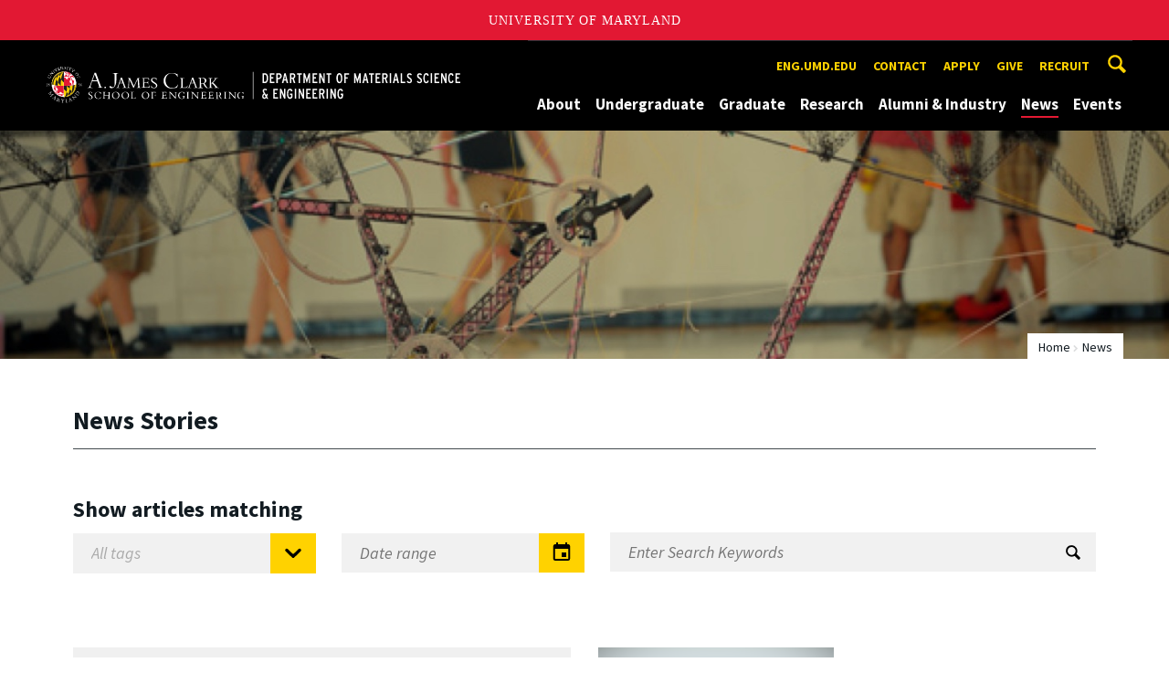

--- FILE ---
content_type: text/html; charset=utf-8
request_url: https://mse.umd.edu/news/home?tag=capstone
body_size: 11481
content:
<!DOCTYPE html>
<html dir="ltr" lang="en">
<head>
  <meta http-equiv="Content-Type" content="text/html; charset=utf-8" />
<link rel="shortcut icon" href="https://mse.umd.edu/sites/mse.umd.edu/files/favicon_1.ico" type="image/vnd.microsoft.icon" />
<meta name="generator" content="Drupal 7 (http://drupal.org)" />
<link rel="canonical" href="https://mse.umd.edu/news/home" />
<link rel="shortlink" href="https://mse.umd.edu/news/home" />
<meta name="viewport" content="width=device-width, initial-scale=1.0" />
<meta http-equiv="x-ua-compatible" content="IE=edge" />
	<title>News | Department of Materials Science and Engineering</title>
  <link type="text/css" rel="stylesheet" href="https://mse.umd.edu/sites/mse.umd.edu/files/css/css_FFMDRYZ2nSV6HGDyDVpm9-yNY8H0IkhZ90k-a2N9jFE.css" media="all" />
<link type="text/css" rel="stylesheet" href="https://mse.umd.edu/sites/mse.umd.edu/files/css/css_-Y2zfPUpeZtlFsYi1luSPFRC74f9YANc5OH1KeCXWik.css" media="all" />
<link type="text/css" rel="stylesheet" href="https://mse.umd.edu/sites/mse.umd.edu/files/css/css_k-OZvIK_qOP5PPKxYf18AWIByCrZrgguRtA-c7VboRA.css" media="all" />
<link type="text/css" rel="stylesheet" href="https://mse.umd.edu/sites/mse.umd.edu/files/css/css_g3BLFV3jEz6UHuf6SJJwd56c32wiG426gpUzuWefM8M.css" media="screen" />
<link type="text/css" rel="stylesheet" href="https://mse.umd.edu/sites/mse.umd.edu/files/css/css_Ktb0qcmYJlwtM4F6vkjWGbyXapXgA4HSTkrbZgqDNJE.css" media="print" />
<link type="text/css" rel="stylesheet" href="https://mse.umd.edu/sites/mse.umd.edu/files/css/css_PUtAkZXPrhF3La5Onl5jYwRBsQhi40ascm3QS3IycGs.css" media="all" />
  <script type="text/javascript" src="https://mse.umd.edu/sites/mse.umd.edu/files/js/js_Pt6OpwTd6jcHLRIjrE-eSPLWMxWDkcyYrPTIrXDSON0.js"></script>
<script type="text/javascript" src="https://mse.umd.edu/sites/mse.umd.edu/files/js/js_6Y3SIIzkJS5S6qZmGTNwtRmhqYh7yv-hix49Ug4axb4.js"></script>
<script type="text/javascript" src="https://mse.umd.edu/sites/mse.umd.edu/files/js/js_8td23f1mBOU_M6UuI1ghDElifcNw8j9f9h1iSNkRHqg.js"></script>
<script type="text/javascript" src="https://www.googletagmanager.com/gtag/js?id=G-ECJXS26P6L"></script>
<script type="text/javascript">
<!--//--><![CDATA[//><!--
window.dataLayer = window.dataLayer || [];function gtag(){dataLayer.push(arguments)};gtag("js", new Date());gtag("set", "developer_id.dMDhkMT", true);gtag("config", "G-ECJXS26P6L", {"groups":"default","anonymize_ip":true});
//--><!]]>
</script>
<script type="text/javascript">
<!--//--><![CDATA[//><!--
jQuery.extend(Drupal.settings, {"basePath":"\/","pathPrefix":"","setHasJsCookie":0,"ajaxPageState":{"theme":"engrdept_sub_mse","theme_token":"yTvHop3oet1OSSAVijGT5W7RFNh436WAAjt8e-SXP9I","js":{"https:\/\/umd-header.umd.edu\/build\/bundle.js?search=0\u0026search_domain=\u0026events=0\u0026news=0\u0026schools=0\u0026admissions=0\u0026support=0\u0026support_url=\u0026wrapper=1100\u0026sticky=0":1,"sites\/all\/themes\/engrdept\/assets\/js\/build\/main.js":1,"sites\/all\/themes\/engrdept\/assets\/js\/build\/site.min.js":1,"sites\/all\/modules\/jquery_update\/replace\/jquery\/1.12\/jquery.min.js":1,"misc\/jquery-extend-3.4.0.js":1,"misc\/jquery-html-prefilter-3.5.0-backport.js":1,"misc\/jquery.once.js":1,"misc\/drupal.js":1,"sites\/all\/modules\/jquery_update\/js\/jquery_browser.js":1,"sites\/all\/modules\/admin_menu\/admin_devel\/admin_devel.js":1,"sites\/all\/modules\/entityreference\/js\/entityreference.js":1,"sites\/all\/modules\/google_cse\/google_cse.js":1,"sites\/all\/modules\/custom\/engrnews\/js\/filter.js":1,"sites\/all\/modules\/google_analytics\/googleanalytics.js":1,"https:\/\/www.googletagmanager.com\/gtag\/js?id=G-ECJXS26P6L":1,"0":1},"css":{"modules\/system\/system.base.css":1,"modules\/system\/system.menus.css":1,"modules\/system\/system.messages.css":1,"modules\/comment\/comment.css":1,"modules\/field\/theme\/field.css":1,"sites\/all\/modules\/google_cse\/google_cse.css":1,"modules\/node\/node.css":1,"modules\/search\/search.css":1,"sites\/all\/modules\/custom\/umd_faculty_directory\/css\/style.css":1,"modules\/user\/user.css":1,"sites\/all\/modules\/views\/css\/views.css":1,"sites\/all\/modules\/ckeditor\/css\/ckeditor.css":1,"sites\/all\/modules\/media\/modules\/media_wysiwyg\/css\/media_wysiwyg.base.css":1,"sites\/all\/modules\/ctools\/css\/ctools.css":1,"sites\/all\/modules\/custom\/engrnews\/css\/engrnews.css":1,"sites\/all\/themes\/engrdept\/assets\/components\/owl.carousel\/dist\/assets\/owl.carousel.min.css":1,"sites\/all\/themes\/engrdept\/assets\/components\/magnific-popup\/dist\/magnific-popup.css":1,"sites\/all\/themes\/engrdept\/assets\/components\/tablesaw\/dist\/bare\/tablesaw.bare.css":1,"sites\/all\/themes\/engrdept\/assets\/css\/vendor\/font-awesome.min.css":1,"sites\/all\/themes\/engrdept\/assets\/css\/styles-dept.css":1,"sites\/all\/themes\/engrdept\/assets\/postcss\/print\/print.css":1,"sites\/mse.umd.edu\/themes\/engrdept_sub_mse\/css\/styles-mse.css":1}},"googleCSE":{"cx":"016646608448542012317:dj8-tth-z0g","language":"","resultsWidth":600,"domain":"www.google.com","showWaterMark":1},"engrnews":{"searchURL":"https:\/\/mnemosyne.umd.edu\/tomcat\/newsengine\/mse\/version2\/search.xml.dev.jsp","tagListURL":"https:\/\/mnemosyne.umd.edu\/tomcat\/newsengine\/mse\/version2\/tags.jsp","taggedURL":"https:\/\/mnemosyne.umd.edu\/tomcat\/newsengine\/mse\/version2\/tags.xml.jsp","loadingGIF":"\/sites\/all\/modules\/custom\/engrnews\/images\/terps.gif"},"googleanalytics":{"account":["G-ECJXS26P6L"],"trackOutbound":1,"trackMailto":1,"trackDownload":1,"trackDownloadExtensions":"7z|aac|arc|arj|asf|asx|avi|bin|csv|doc(x|m)?|dot(x|m)?|exe|flv|gif|gz|gzip|hqx|jar|jpe?g|js|mp(2|3|4|e?g)|mov(ie)?|msi|msp|pdf|phps|png|ppt(x|m)?|pot(x|m)?|pps(x|m)?|ppam|sld(x|m)?|thmx|qtm?|ra(m|r)?|sea|sit|tar|tgz|torrent|txt|wav|wma|wmv|wpd|xls(x|m|b)?|xlt(x|m)|xlam|xml|z|zip"}});
//--><!]]>
</script>
</head>
<body class="html not-front not-logged-in no-sidebars page-news page-news-home body-light interior" >
<div id="skip-link">
	<a href="#main-content" class="element-invisible element-focusable">Skip to main content</a>
</div>
<div style="display: none;" class="sprite"><svg xmlns="http://www.w3.org/2000/svg"><symbol id="calendar" viewBox="0 0 22 24"><title>Shape Copy 6</title><path d="M17.111 13.152H11v5.978h6.111v-5.978zM15.89 0v2.391H6.11V0H3.667v2.391H2.444C1.1 2.391 0 3.467 0 4.783v16.739c0 1.315 1.1 2.391 2.444 2.391h17.112c1.344 0 2.444-1.076 2.444-2.391V4.782c0-1.315-1.1-2.39-2.444-2.39h-1.223V0H15.89zm3.667 21.522H2.444V8.37h17.112v13.152z" fill="#000" fill-rule="evenodd"/></symbol><symbol id="chevron-down" viewBox="0 0 20 20"><path d="M4.516 7.548c.436-.446 1.043-.481 1.576 0L10 11.295l3.908-3.747c.533-.481 1.141-.446 1.574 0 .436.445.408 1.197 0 1.615-.406.418-4.695 4.502-4.695 4.502a1.095 1.095 0 0 1-1.576 0S4.924 9.581 4.516 9.163s-.436-1.17 0-1.615z"/></symbol><symbol id="chevron-left" viewBox="0 0 20 20"><path d="M12.452 4.516c.446.436.481 1.043 0 1.576L8.705 10l3.747 3.908c.481.533.446 1.141 0 1.574-.445.436-1.197.408-1.615 0-.418-.406-4.502-4.695-4.502-4.695a1.095 1.095 0 0 1 0-1.576s4.084-4.287 4.502-4.695 1.17-.436 1.615 0z"/></symbol><symbol id="chevron-right-resource" viewBox="0 0 6 10"><title>Shape Copy 18</title><path d="M1.135 0L0 1.135l3.73 3.73L0 8.595 1.135 9.73 6 4.865z" fill="#E31933" fill-rule="evenodd"/></symbol><symbol id="chevron-right" viewBox="0 0 20 20"><path d="M9.163 4.516c.418.408 4.502 4.695 4.502 4.695a1.095 1.095 0 0 1 0 1.576s-4.084 4.289-4.502 4.695c-.418.408-1.17.436-1.615 0-.446-.434-.481-1.041 0-1.574L11.295 10 7.548 6.092c-.481-.533-.446-1.141 0-1.576s1.197-.409 1.615 0z"/></symbol><symbol id="close" viewBox="0 0 24 24"><path d="M17.016 15.609L13.407 12l3.609-3.609-1.406-1.406-3.609 3.609-3.609-3.609-1.406 1.406L10.595 12l-3.609 3.609 1.406 1.406 3.609-3.609 3.609 3.609zM12 2.016c5.531 0 9.984 4.453 9.984 9.984S17.531 21.984 12 21.984 2.016 17.531 2.016 12 6.469 2.016 12 2.016z"/></symbol><symbol id="facebook" viewBox="0 0 19 32"><path d="M17.125.214v4.714h-2.804q-1.536 0-2.071.643T11.714 7.5v3.375h5.232l-.696 5.286h-4.536v13.554H6.25V16.161H1.696v-5.286H6.25V6.982q0-3.321 1.857-5.152T13.053 0q2.625 0 4.071.214z"/></symbol><symbol id="flickr" viewBox="0 0 20 20"><path d="M5 14c-2.188 0-3.96-1.789-3.96-4S2.812 6 5 6c2.187 0 3.96 1.789 3.96 4S7.187 14 5 14zM15 14c-2.188 0-3.96-1.789-3.96-4S12.812 6 15 6c2.187 0 3.96 1.789 3.96 4s-1.773 4-3.96 4z"/></symbol><symbol id="grid" viewBox="0 0 24 24"><title>Shape</title><path d="M0 10.759h10.682V0H0v10.759zM0 24h10.682V13.241H0V24zm13.318 0H24V13.241H13.318V24zm0-13.241H24V0H13.318v10.759z" fill="#E31933" fill-rule="evenodd"/></symbol><symbol id="home" viewBox="0 0 20 20"><path d="M18.672 11H17v6c0 .445-.194 1-1 1h-4v-6H8v6H4c-.806 0-1-.555-1-1v-6H1.328c-.598 0-.47-.324-.06-.748L9.292 2.22c.195-.202.451-.302.708-.312.257.01.513.109.708.312l8.023 8.031c.411.425.539.749-.059.749z"/></symbol><symbol id="instagram" viewBox="0 0 27 32"><path d="M18.286 16q0-1.893-1.339-3.232t-3.232-1.339-3.232 1.339T9.144 16t1.339 3.232 3.232 1.339 3.232-1.339T18.286 16zm2.464 0q0 2.929-2.054 4.982t-4.982 2.054-4.982-2.054T6.678 16t2.054-4.982 4.982-2.054 4.982 2.054T20.75 16zm1.929-7.321q0 .679-.482 1.161t-1.161.482-1.161-.482-.482-1.161.482-1.161 1.161-.482 1.161.482.482 1.161zM13.714 4.75l-1.366-.009q-1.241-.009-1.884 0t-1.723.054-1.839.179-1.277.33q-.893.357-1.571 1.036T3.018 7.911q-.196.518-.33 1.277t-.179 1.839-.054 1.723 0 1.884T2.464 16t-.009 1.366 0 1.884.054 1.723.179 1.839.33 1.277q.357.893 1.036 1.571t1.571 1.036q.518.196 1.277.33t1.839.179 1.723.054 1.884 0 1.366-.009 1.366.009 1.884 0 1.723-.054 1.839-.179 1.277-.33q.893-.357 1.571-1.036t1.036-1.571q.196-.518.33-1.277t.179-1.839.054-1.723 0-1.884T24.964 16t.009-1.366 0-1.884-.054-1.723-.179-1.839-.33-1.277q-.357-.893-1.036-1.571t-1.571-1.036q-.518-.196-1.277-.33t-1.839-.179-1.723-.054-1.884 0-1.366.009zM27.429 16q0 4.089-.089 5.661-.179 3.714-2.214 5.75t-5.75 2.214q-1.571.089-5.661.089t-5.661-.089q-3.714-.179-5.75-2.214T.09 21.661Q.001 20.09.001 16t.089-5.661q.179-3.714 2.214-5.75t5.75-2.214q1.571-.089 5.661-.089t5.661.089q3.714.179 5.75 2.214t2.214 5.75q.089 1.571.089 5.661z"/></symbol><symbol id="linkedin" viewBox="0 0 27 32"><path d="M6.232 11.161v17.696H.339V11.161h5.893zm.375-5.465Q6.625 7 5.705 7.875t-2.42.875h-.036q-1.464 0-2.357-.875t-.893-2.179q0-1.321.92-2.188t2.402-.866 2.375.866.911 2.188zm20.822 13.018v10.143h-5.875v-9.464q0-1.875-.723-2.938t-2.259-1.063q-1.125 0-1.884.616t-1.134 1.527q-.196.536-.196 1.446v9.875H9.483q.036-7.125.036-11.554t-.018-5.286l-.018-.857h5.875v2.571h-.036q.357-.571.732-1t1.009-.929 1.554-.777 2.045-.277q3.054 0 4.911 2.027t1.857 5.938z"/></symbol><symbol id="list" viewBox="0 0 31 24"><title>Shape</title><path d="M0 14.4h4.8V9.6H0v4.8zM0 24h4.8v-4.8H0V24zM0 4.8h4.8V0H0v4.8zm8 9.6h22.4V9.6H8v4.8zM8 24h22.4v-4.8H8V24zM8 0v4.8h22.4V0H8z" fill="#434A4F" fill-rule="evenodd"/></symbol><symbol id="minus" viewBox="0 0 20 20"><path d="M16 10c0 .553-.048 1-.601 1H4.601C4.049 11 4 10.553 4 10s.049-1 .601-1H15.4c.552 0 .6.447.6 1z"/></symbol><symbol id="next-month" viewBox="0 0 31 23"><title>next month copy</title><g stroke-width="2" stroke="#FFF" fill="none" fill-rule="evenodd" stroke-linecap="round"><path d="M15.927 2.143h18.092M28.07-5l7.257 7.193-7.258 7.193"/></g></symbol><symbol id="play" viewBox="0 0 24 24"><path d="M12 20.016c4.406 0 8.016-3.609 8.016-8.016S16.407 3.984 12 3.984 3.984 7.593 3.984 12 7.593 20.016 12 20.016zm0-18c5.531 0 9.984 4.453 9.984 9.984S17.531 21.984 12 21.984 2.016 17.531 2.016 12 6.469 2.016 12 2.016zM9.984 16.5v-9l6 4.5z"/></symbol><symbol id="plus" viewBox="0 0 20 20"><path d="M16 10c0 .553-.048 1-.601 1H11v4.399c0 .552-.447.601-1 .601s-1-.049-1-.601V11H4.601C4.049 11 4 10.553 4 10s.049-1 .601-1H9V4.601C9 4.048 9.447 4 10 4s1 .048 1 .601V9h4.399c.553 0 .601.447.601 1z"/></symbol><symbol id="prev-month" viewBox="0 0 31 23"><title>next month</title><g stroke-width="2" stroke="#FFF" fill="none" fill-rule="evenodd" stroke-linecap="round"><path d="M15 2.143H-3.093M2.857-5L-4.4 2.193l7.258 7.193"/></g></symbol><symbol id="search-blk" viewBox="0 0 20 20"><path d="M17.545 15.467l-3.779-3.779a6.15 6.15 0 0 0 .898-3.21c0-3.417-2.961-6.377-6.378-6.377S2.1 4.87 2.1 8.287c0 3.416 2.961 6.377 6.377 6.377a6.15 6.15 0 0 0 3.115-.844l3.799 3.801a.953.953 0 0 0 1.346 0l.943-.943c.371-.371.236-.84-.135-1.211zM4.004 8.287c0-2.366 1.917-4.283 4.282-4.283s4.474 2.107 4.474 4.474c0 2.365-1.918 4.283-4.283 4.283s-4.473-2.109-4.473-4.474z"/></symbol><symbol id="search" viewBox="0 0 20 20"><path fill="#FFD200" d="M17.545 15.467l-3.779-3.779a6.15 6.15 0 0 0 .898-3.21c0-3.417-2.961-6.377-6.378-6.377S2.1 4.87 2.1 8.287c0 3.416 2.961 6.377 6.377 6.377a6.15 6.15 0 0 0 3.115-.844l3.799 3.801a.953.953 0 0 0 1.346 0l.943-.943c.371-.371.236-.84-.135-1.211zM4.004 8.287c0-2.366 1.917-4.283 4.282-4.283s4.474 2.107 4.474 4.474c0 2.365-1.918 4.283-4.283 4.283s-4.473-2.109-4.473-4.474z"/></symbol><symbol id="twitter" viewBox="0 0 30 32"><path d="M28.929 7.286q-1.196 1.75-2.893 2.982.018.25.018.75 0 2.321-.679 4.634t-2.063 4.437-3.295 3.759-4.607 2.607-5.768.973q-4.839 0-8.857-2.589.625.071 1.393.071 4.018 0 7.161-2.464-1.875-.036-3.357-1.152t-2.036-2.848q.589.089 1.089.089.768 0 1.518-.196-2-.411-3.313-1.991t-1.313-3.67v-.071q1.214.679 2.607.732-1.179-.786-1.875-2.054t-.696-2.75q0-1.571.786-2.911Q4.91 8.285 8.008 9.883t6.634 1.777q-.143-.679-.143-1.321 0-2.393 1.688-4.08t4.08-1.688q2.5 0 4.214 1.821 1.946-.375 3.661-1.393-.661 2.054-2.536 3.179 1.661-.179 3.321-.893z"/></symbol><symbol id="undo" viewBox="0 0 32 32"><path d="M23.808 32c3.554-6.439 4.153-16.26-9.808-15.932V24L2 12 14 0v7.762C30.718 7.326 32.58 22.519 23.808 32z"/></symbol><symbol id="youtube" viewBox="0 0 20 20"><path d="M10 2.3C.172 2.3 0 3.174 0 10s.172 7.7 10 7.7 10-.874 10-7.7-.172-7.7-10-7.7zm3.205 8.034l-4.49 2.096c-.393.182-.715-.022-.715-.456V8.026c0-.433.322-.638.715-.456l4.49 2.096c.393.184.393.484 0 .668z"/></symbol><symbol id="zz-grid" viewBox="0 0 32 32"><path d="M8 15h7V8H8v7zm9-7v7h7V8h-7zm0 16h7v-7h-7v7zm-9 0h7v-7H8v7z"/></symbol><symbol id="zz-list" viewBox="0 0 24 28"><path d="M24 21v2c0 .547-.453 1-1 1H1c-.547 0-1-.453-1-1v-2c0-.547.453-1 1-1h22c.547 0 1 .453 1 1zm0-8v2c0 .547-.453 1-1 1H1c-.547 0-1-.453-1-1v-2c0-.547.453-1 1-1h22c.547 0 1 .453 1 1zm0-8v2c0 .547-.453 1-1 1H1c-.547 0-1-.453-1-1V5c0-.547.453-1 1-1h22c.547 0 1 .453 1 1z"/></symbol></svg>
</div><header class="site__header site-header--dark">
  <div class="scarf">
	  <a href="/" class="site__logo">A. James Clark School of Engineering, University of Maryland</a>
    <button aria-hidden="true" class="drawer__trigger"><span class="visible-for-screen-readers">Mobile Navigation Trigger</span></button>
    <div class="site-search__trigger">
      <div class="vertically-center">
        <svg class="symbol symbol-search">
          <use xlink:href="#search"></use>
        </svg>
      </div>
    </div>
    <form class="site-search__details" method="get" action="/search/node">
      <label for="site-search__text" class="visible-for-screen-readers">Search this site for:</label>
      <input placeholder="Search by keyword…" type="text" name="keys" id="site-search__text" class="site-search__text">
      <input type="submit" value="go" aria-label="Query search" class="site-search__submit">
    </form>
    <div class="drawer">
      <nav class="silk-nav">
        <div class="silk-nav__controls"><a href="/" class="silk-nav__trigger silk-nav__trigger--home">
            <svg class="symbol symbol-home">
              <use xlink:href="#home"></use>
            </svg><span>Home</span></a>
          <button class="silk-nav__trigger silk-nav__trigger--revert">
            <svg class="symbol symbol-undo">
              <use xlink:href="#undo"></use>
            </svg><span>Main Menu</span>
          </button>
          <button class="silk-nav__trigger silk-nav__trigger--reverse">
            <svg class="symbol symbol-chevron-left">
              <use xlink:href="#chevron-left"></use>
            </svg>
            <span class="visible-for-screen-readers">Mobile Navigation Trigger Reverse</span>
          </button>
        </div>
        <div class="nav nav-utility">
          
<ul>
<li class="first leaf">
<a href="https://eng.umd.edu" title="">eng.umd.edu</a></li>
<li class="leaf">
<a href="/contact-information" title="">Contact</a></li>
<li class="leaf">
<a href="/apply" title="">Apply</a></li>
<li class="leaf">
<a href="/giving" title="">GIVE</a></li>
<li class="last leaf">
<a href="https://eng.umd.edu/careers/employers" title="">Recruit</a></li>
</ul>
        </div>
        <div class="nav nav-main">
	        
<ul>
<li class="first expanded">
<a href="/about">About</a>
<ul>
<li class="first expanded">
<a href="/about/what-is-mse">What is MSE?</a>
<ul>
<li class="first leaf">
<a href="/about/what-is-mse/biotechnology">Biotechnology</a></li>
<li class="leaf">
<a href="/about/what-is-mse/ceramics">Ceramics</a></li>
<li class="leaf">
<a href="/about/what-is-mse/combinatorial">Combinatorial</a></li>
<li class="leaf">
<a href="/about/what-is-mse/energy">Energy</a></li>
<li class="leaf">
<a href="/about/what-is-mse/liquid-crystals">Liquid Crystals</a></li>
<li class="leaf">
<a href="/about/what-is-mse/metals">Metals</a></li>
<li class="leaf">
<a href="/about/what-is-mse/metamaterials">Metamaterials</a></li>
<li class="leaf">
<a href="/about/what-is-mse/nanotechnology">Nanotechnology</a></li>
<li class="leaf">
<a href="/about/what-is-mse/plasma">Plasma</a></li>
<li class="leaf">
<a href="/about/what-is-mse/polymers">Polymers</a></li>
<li class="last leaf">
<a href="/about/what-is-mse/semiconductors">Semiconductors</a></li>
</ul>
</li>
<li class="leaf">
<a href="/about/meet-chair">Meet the Chair</a></li>
<li class="leaf">
<a href="/MSE_community_resources" title="">Our Commitment to the MSE Community </a></li>
<li class="leaf">
<a href="/clark/facultydir?drfilter=1" title="">Faculty</a></li>
<li class="leaf">
<a href="https://mse.umd.edu/clark/staffdir" title="">Staff</a></li>
<li class="leaf">
<a href="/contact-information">Contact Us</a></li>
<li class="last leaf">
<a href="/about/memoriam">In Memoriam</a></li>
</ul>
</li>
<li class="expanded">
<a href="/undergraduate">Undergraduate</a>
<ul>
<li class="first leaf">
<a href="/undergraduate/accreditation">Accreditation</a></li>
<li class="expanded">
<a href="/undergraduate/degrees">Degrees</a>
<ul>
<li class="first leaf">
<a href="/undergraduate/degrees/bachelor-science">Bachelor of Science</a></li>
<li class="last leaf">
<a href="/undergraduate/degrees/combined-bs-ms-program">Combined B.S/M.S. Program</a></li>
</ul>
</li>
<li class="expanded">
<a href="/undergraduate/current-students">Current Students</a>
<ul>
<li class="first expanded">
<a href="/undergraduate/current-students/advising">Advising</a>
<ul>
<li class="first leaf">
<a href="/undergraduate/fouryearplan">Graduation Plan</a></li>
<li class="leaf">
<a href="https://mse.umd.edu/undergraduate/degrees/combined-bs-ms-program" title="">Combined B.S./M.S. Program</a></li>
<li class="leaf">
<a href="/undergraduate/current-students/advising/mentoring">Mentoring</a></li>
<li class="leaf">
<a href="https://mse.umd.edu/undergraduate/degrees/minor-nano" title="">Nano Minor</a></li>
<li class="last leaf">
<a href="https://mse.umd.edu/undergraduate/degrees/bachelor-science#fall2017-later" title="">Specialization</a></li>
</ul>
</li>
<li class="leaf">
<a href="/undergraduate/current-students/course-listing">Course Listing</a></li>
<li class="leaf">
<a href="/undergraduate/current-students/student-groups">Student Groups</a></li>
<li class="leaf">
<a href="/undergraduate/tutoring">Tutoring Resources</a></li>
<li class="leaf">
<a href="/undergraduate/current-students/faqs">Undergrad FAQs</a></li>
<li class="leaf">
<a href="/undergraduate/current-students/undergraduate-forms">Undergraduate Forms</a></li>
<li class="leaf">
<a href="/undergraduate/current-students/scholarships-0">Scholarships</a></li>
<li class="last leaf">
<a href="/node/2029" title="">Undergraduate Research</a></li>
</ul>
</li>
<li class="expanded">
<a href="/undergraduate/prospective-students">Prospective Students</a>
<ul>
<li class="first leaf">
<a href="/undergraduate/prospective-students/admissions">Admissions</a></li>
<li class="leaf">
<a href="/undergraduate/prospective-students/financial-aid">Financial Aid</a></li>
<li class="leaf">
<a href="/undergraduate/prospective-students/first-year-applicants">First Year Applicants</a></li>
<li class="last leaf">
<a href="/undergraduate/prospective-students/transfer-applicants">Transfer Applicants</a></li>
</ul>
</li>
<li class="leaf">
<a href="/MSE_community_resources" title="">Our Commitment to the MSE Community</a></li>
<li class="leaf">
<a href="/ReSET-program">ReSET Program</a></li>
<li class="last leaf">
<a href="/students" title="">Student Stories</a></li>
</ul>
</li>
<li class="expanded">
<a href="/graduate">Graduate</a>
<ul>
<li class="first expanded">
<a href="/graduate/degrees">Degrees</a>
<ul>
<li class="first leaf">
<a href="/graduate/degrees/master-science">Master of Science</a></li>
<li class="leaf">
<a href="/graduate/degrees/master-engineering">Master of Engineering</a></li>
<li class="last leaf">
<a href="/graduate/degrees/doctor-philosophy">Doctor of Philosophy</a></li>
</ul>
</li>
<li class="expanded">
<a href="/graduate/current-students">Current Students</a>
<ul>
<li class="first leaf">
<a href="/course-schedule?term=all&amp;level=Graduate" title="">Courses</a></li>
<li class="leaf">
<a href="/graduate/current-students/graduate-study-guide">Guide to Pursuing Graduate Studies</a></li>
<li class="leaf">
<a href="/graduate/phd-qual-exam">Ph.D. Qualifying Exam</a></li>
<li class="leaf">
<a href="/graduate/phd-proposal-defense">Ph.D. Proposal Defense</a></li>
<li class="leaf">
<a href="/graduate/current-students/forms">Departmental Forms</a></li>
<li class="leaf">
<a href="/graduate/current-students/fellowships">Fellowships</a></li>
<li class="leaf">
<a href="/graduate/current-students/international-students">International Students</a></li>
<li class="last leaf">
<a href="http://msgs.umd.edu/" title="">MSE Graduate Student Society</a></li>
</ul>
</li>
<li class="expanded">
<a href="/graduate/prospective-students">Prospective Students</a>
<ul>
<li class="first leaf">
<a href="https://academiccatalog.umd.edu/graduate/programs/materials-science-engineering-enma/#admissionstext" title="">Admissions</a></li>
<li class="leaf">
<a href="/graduate/prospective-students/financial-aid">Financial Aid</a></li>
<li class="last leaf">
<a href="/graduate/prospective-students/international-applicants">International Applicants</a></li>
</ul>
</li>
<li class="leaf">
<a href="/MSE_community_resources" title="">Our Commitment to Diversity</a></li>
<li class="leaf">
<a href="/students" title="">Student Stories</a></li>
<li class="last leaf">
<a href="/family-care-resources">Family Care Resources</a></li>
</ul>
</li>
<li class="expanded">
<a href="/research">Research</a>
<ul>
<li class="first leaf">
<a href="/research/institutes-labs-centers" title="">Institutes, Centers &amp; Labs</a></li>
<li class="leaf">
<a href="/research/partnerships-initiatives">Partnerships &amp; Initiatives</a></li>
<li class="leaf">
<a href="/research/research-news">Research News</a></li>
<li class="last expanded">
<a href="/research/RET-Program">RET Program</a>
<ul>
<li class="first leaf">
<a href="/research/ret/curriculum-In-box">Curriculum In A Box</a></li>
<li class="last leaf">
<a href="/research/ret/curriculum-elements">Curriculum Elements</a></li>
</ul>
</li>
</ul>
</li>
<li class="expanded">
<a href="/alumni-industry">Alumni &amp; Industry</a>
<ul>
<li class="first leaf">
<a href="/BOV">Board of Visitors</a></li>
<li class="leaf">
<a href="/alumni-industry/alumni-network">Alumni Network</a></li>
<li class="last leaf">
<a href="/alumni-industry/partner-mse">Partner with MSE</a></li>
</ul>
</li>
<li class="expanded">
<a href="/news/home" title="" class="active">News</a>
<ul>
<li class="first leaf">
<a href="/newsletter">Newsletter</a></li>
<li class="leaf">
<a href="https://mse.umd.edu/releases" title="">Press Releases</a></li>
<li class="last leaf">
<a href="https://mse.umd.edu/students" title="">Student Stories</a></li>
</ul>
</li>
<li class="last expanded">
<a href="https://mse.umd.edu/events" title="">Events</a>
<ul>
<li class="first leaf">
<a href="https://clarknet.eng.umd.edu/departments/materials-science-room-scheduling" title="">Conference Room Scheduling</a></li>
<li class="leaf">
<a href="/seminar-series">MSE Seminar Series</a></li>
<li class="leaf">
<a href="https://mse.umd.edu/graduate/graduate-open-house" title="">Graduate Open House</a></li>
<li class="leaf">
<a href="/events/student-events">Student Events</a></li>
<li class="leaf">
<a href="/events/george-dieter-distinguished-lecture-series-mechanics-and-materials">George Dieter Distinguished Lecture Series in Mechanics and Materials</a></li>
<li class="last leaf">
<a href="/UG-events">Undergraduate Events</a></li>
</ul>
</li>
</ul>
        </div>
      </nav>
      <div class="nav--mobile-only">
        <div class="nav nav-utility nav-utility--mobile">
          
<ul>
<li class="first leaf">
<a href="https://eng.umd.edu" title="">eng.umd.edu</a></li>
<li class="leaf">
<a href="/contact-information" title="">Contact</a></li>
<li class="leaf">
<a href="/apply" title="">Apply</a></li>
<li class="leaf">
<a href="/giving" title="">GIVE</a></li>
<li class="last leaf">
<a href="https://eng.umd.edu/careers/employers" title="">Recruit</a></li>
</ul>
        </div>
        <div class="nav quick-nav">
          
<ul>
<li class="first leaf">
<a href="/clark/facultydir?drfilter=1" title="">Faculty Directory</a></li>
<li class="leaf">
<a href="/clark/staffdir" title="">Staff Directory</a></li>
<li class="leaf">
<a href="/careers">Careers</a></li>
<li class="leaf">
<a href="/media">Media</a></li>
<li class="last leaf">
<a href="https://clarknet.eng.umd.edu/materials-science-engineering" title="">ClarkNet</a></li>
</ul>
        </div>
        <div class="nav-social">
          <ul>
            <li><a href="https://www.facebook.com/clarkschool" target="_blank"><i class="fa fa-facebook"></i><em class="visible-for-screen-readers">Facebook</em></a></li>
            <li><a href="https://twitter.com/ClarkSchool" target="_blank"><i class="fa fa-twitter"></i><em class="visible-for-screen-readers">Twitter</em></a></li>
            <li><a href="https://www.youtube.com/user/umd" target="_blank"><i class="fa fa-youtube"></i><em class="visible-for-screen-readers">Youtube</em></a></li>
            <li><a href="https://www.linkedin.com/edu/school?id=42980" target="_blank"><i class="fa fa-linkedin"></i><em class="visible-for-screen-readers">Linkedin</em></a></li>
          </ul>
        </div>
      </div>
    </div>
  </div>
</header>

	<section style="background: url('/sites/all/modules/custom/engrnews/images/engr-news-hero.jpg') center center / cover no-repeat" class="hero hero--xshort"></section>

<main>
	<a id="main-content"></a>
    <div class="tabs"></div>    	  
	<section class="news-header-wrap page-header">
        <div class="news--header">
          <div class="compartment">
		  <div class="nav nav-breadcrumbs">
			<ul class='breadcrumb'><li><a href="/">Home</a></li><li>News</li></ul>			</div>
			
						    <div class="news--tagline">
					<h1 class="section-title page-title">News Stories</h1>
				</div>
			          </div>
        </div>
        <div class="news--form">
          <div class="compartment">
		    <div class="clear">
            <div class="col-large-6 clear">
              <h2 class="h3">Show articles matching</h2>
              <div class="input-field input-select">
                <select id="select-tag" title="filter by news story tag">
                  <option value="Any article type">All tags</option>
                </select>
                <div class="input-hint"><span class="input-symbol absolutely-centered">
                    <svg class="symbol symbol-chevron-down">
                      <use xmlns:xlink="http://www.w3.org/1999/xlink" xlink:href="#chevron-down"></use>
                    </svg></span></div>
              </div>
              <div class="input-field input-calendar">
                <input id="date-range" type="text" placeholder="Date range" title="filter by news story date">
                <div class="input-hint">
                  <input type="submit" value="Submit" class="hidden-submit cover"><span class="input-symbol absolutely-centered">
                    <svg class="symbol symbol-calendar">
                      <use xmlns:xlink="http://www.w3.org/1999/xlink" xlink:href="#calendar"></use>
                    </svg></span>
                </div>
              </div>
            </div>
            <div class="col-large-6">
              <h2 class="h3 keyword-title hidden-mobile">Search by Keyword</h2>
              <div class="input-field input-search">
                <input id="search-text" type="text" placeholder="Enter Search Keywords" title="filter stories by search terms">
                <div class="input-hint" id="js-search-submit">
                  <input type="submit" value="Submit" class="hidden-submit cover"><span class="input-symbol absolutely-centered"><img src="/sites/all/themes/engrdept/assets/icons/search-blk.svg" alt="search tool icon"></span>
                </div>                                                                                                                      
              </div>
            </div>
            </div>
			<div id="search-count">
			  <!-- original <p class="updated-text">Showing articles <span class="articles-visible">8</span> of <span class="articles-total">364</span> matching <a href="" class="article-keyword">"Recruitment"</a></p>-->
			  <p class="updated-text"></p>
            </div>
		  </div>
        </div>
      </section>
      <section>
        <div class="compartment">
          <div id="search-results">
            <div class="news--grid">
              <div class="clear news--grid--row">
                <div class="col-wooser-6 grid-left">
                  <div class="card"><a href="/news/story/alchemity-among-17-mipsfunded-university-research-projects">
                      <div class="card-image"><img src="https://mnemosyne.umd.edu/tomcat/newsengine/articleImg/article16952.largethumb.jpg" alt="news story image"></div></a>
                    <div class="card-content">  
                      <p class="meta--publish-data">January 12, 2026</p><a href="/news/story/alchemity-among-17-mipsfunded-university-research-projects">
                        <h2 class="card-title">Alchemity Among 17 MIPS-Funded University Research Projects</h2></a>
                      <p>MEII company to scale up membrane reactor</p><span class="more-link"><a href="/news/story/alchemity-among-17-mipsfunded-university-research-projects">Read More</a></span>
                    </div>
                  </div>
                </div>
                <div class="col-wooser-6 grid-right">
                  <div class="clear row-top">
                    <div class="col-big-6 block-first">
					<a href="/student-story/frank-rhodes">
    <div class="block block--quote block--quote--revealed bg-img"><img src="https://mse.umd.edu/sites/mse.umd.edu/files/Frank_BioPic%20-%20Frank%20Rhodes.png" alt="student story image">
      <div class="bg-quote">I have personally found the MSE curriculum to live up to <span>the expectations set by our department’s national rankings. </span></div>
     </div>
</a>
	 
					</div>
				  
                    <div class="col-big-6 block-last">
					  <a href="/news/story/umd-breakthrough-named-amongst-physics-worldrsquos-top-10-of-the-year">
                        <div class="block block--news">
                          <div class="block-content">
                            <p class="meta--publish-data">December 15, 2025</p>
                            <h2 class="block-title news-title">UMD Breakthrough Named Amongst Physics World’s Top 10 of the...</h2>
                          </div><img src="https://mnemosyne.umd.edu/tomcat/newsengine/articleImg/article16937.largethumb.jpg" alt="news story image">
                        </div></a>
					</div>
				  
                  </div>
                  <div class="clear row-bottom">
                    <div class="col-big-6 block-first"><a href="/news/story/engineering-at-maryland-magazine-solves-for-excellence">
                        <div class="block block--news">
                          <div class="block-content">
                            <p class="meta--publish-data">November 21, 2025</p>
                            <h2 class="block-title news-title">Engineering at Maryland magazine solves for excellence</h2>
                          </div><img src="https://mnemosyne.umd.edu/tomcat/newsengine/articleImg/article16916.largethumb.png" alt="news story image">
                        </div></a></div>
                    <div class="col-big-6 block-last"><a href="/news/story/meet-the-clark-scholars-class-of-rsquo29">
                        <div class="block block--news">
                          <div class="block-content">
                            <p class="meta--publish-data">November 17, 2025</p>
                            <h2 class="block-title news-title">Meet the Clark Scholars Class of ’29</h2>
                          </div><img src="https://mnemosyne.umd.edu/tomcat/newsengine/articleImg/article16909.largethumb.jpg" alt="news story image">
                        </div></a></div>
                  </div>
                </div>
              </div>
              <div class="clear news--grid--row">
                <div class="col-wooser-6 grid-right">
                  <div class="card"><a href="/news/story/umd-ketep-research-collaboration-solidified">
                      <div class="card-image"><img src="https://mnemosyne.umd.edu/tomcat/newsengine/articleImg/article16903.largethumb.jpg" alt="news story image"></div></a>
                    <div class="card-content">
                      <p class="meta--publish-data">November 14, 2025</p><a href="/news/story/umd-ketep-research-collaboration-solidified">
                        <h2 class="card-title">UMD - KETEP Research Collaboration Solidified</h2></a>
                      <p>Memorandum of Understanding signed by both institutes</p><span class="more-link"><a href="/news/story/umd-ketep-research-collaboration-solidified">Read More</a></span>
                    </div>
                  </div>
                </div>
                <div class="col-wooser-6 grid-left">
                  <div class="clear row-top">
                    <div class="col-big-6 block-first">
						<a href="/student-story/nandini-bhattaram">
    <div class="block block--quote block--quote--revealed bg-img"><img src="https://mse.umd.edu/sites/mse.umd.edu/files/IMG_1135%20-%20Nandini%20Bhattaram.JPG" alt="student story image">
      <div class="bg-quote">The bond you have with the students within the major elevates <span>the academic experience because you’re able to work together to understand the concepts taught better. </span></div>
     </div>
</a>
	 
					</div>
                    <div class="col-big-6 block-last">
					    <a href="/student-story/thomas-dymowski">
    <div class="block block--quote block--quote--revealed bg-img"><img src="https://mse.umd.edu/sites/mse.umd.edu/files/Cropped%20-%20IMG_4701%20-%20Thomas%20Dymowski.jpg" alt="student story image">
      <div class="bg-quote">I have had professors take large amounts of their time <span>to help me work out my career goals and gain new experiences on campus. </span></div>
     </div>
</a>
	 
					</div>
                  </div>
                  <div class="clear row-bottom">
                    <div class="col-big-6 block-first">
						<a href="/student-story/nick-schwartz">
    <div class="block block--quote block--quote--revealed bg-img"><img src="https://mse.umd.edu/sites/mse.umd.edu/files/20220208_GivingDay_Engineering_A7SIII01_edited%20%282%29%20-%20Nick%20Raoul%20Schwartz.jpg" alt="student story image">
      <div class="bg-quote">While the specific research project is very important, <span>it's the people that you spend every day with that help you achieve more than you would be capable of alone. </span></div>
     </div>
</a>
	 
					</div>
                    <div class="col-big-6 block-last"><a href="/news/story/understanding-heat-where-it-matters-most">
                        <div class="block block--news">
                          <div class="block-content">
                            <p class="meta--publish-data">November 11, 2025</p>
                            <h2 class="block-title news-title">Understanding Heat Where It Matters Most</h2>
                          </div><img src="https://mnemosyne.umd.edu/tomcat/newsengine/articleImg/article16895.largethumb.png" alt="news story image">
                        </div></a></div>
                  </div>
                </div>
              </div>
              <div class="clear news--grid--row">
                <div class="col-wooser-6 grid-left">
                  <div class="card"><a href="/news/story/wachsman-named-materials-research-society-fellow">
                      <div class="card-image"><img src="https://mnemosyne.umd.edu/tomcat/newsengine/articleImg/article16887.largethumb.jpg" alt="news story image"></div></a>
                    <div class="card-content">
                      <p class="meta--publish-data">November 7, 2025</p><a href="/news/story/wachsman-named-materials-research-society-fellow">
                        <h2 class="card-title">Wachsman named Materials Research Society Fellow</h2></a>
                      <p>MRS honors lifetime contribution to energy technologies</p><span class="more-link"><a href="/news/story/wachsman-named-materials-research-society-fellow">Read More</a></span>
                    </div>
                  </div>
                </div>
                <div class="col-wooser-6 grid-right">
                  <div class="clear row-top">
                    <div class="col-big-6 block-first"><a href="/news/story/clark-foundation-invests-517m-to-support-engineering-scholarships-programming">
                        <div class="block block--news">
                          <div class="block-content">
                            <p class="meta--publish-data">November 4, 2025</p>
                            <h2 class="block-title news-title">Clark Foundation Invests $51.7M to Support Engineering...</h2>
                          </div><img src="https://mnemosyne.umd.edu/tomcat/newsengine/articleImg/article16883.largethumb.jpg" alt="news story image">
                        </div></a></div>
                    <div class="col-big-6 block-last"><a href="/news/story/dr-eric-wachsman-selected-to-serve-on-the-comptrollers-climate-advisory-council">
                        <div class="block block--news">
                          <div class="block-content">
                            <p class="meta--publish-data">November 3, 2025</p>
                            <h2 class="block-title news-title">Dr. Eric Wachsman selected to serve on the Comptroller's...</h2>
                          </div><img src="https://mnemosyne.umd.edu/tomcat/newsengine/articleImg/article16882.largethumb.jpg" alt="news story image">
                        </div></a></div>
                  </div>
                  <div class="clear row-bottom">
                    <div class="col-big-6 block-first"><a href="/news/story/celebrating-our-native-and-indigenous-community">
                        <div class="block block--news">
                          <div class="block-content">
                            <p class="meta--publish-data">November 3, 2025</p>
                            <h2 class="block-title news-title">Celebrating our Native and Indigenous Community</h2>
                          </div><img src="https://mnemosyne.umd.edu/tomcat/newsengine/articleImg/article16881.largethumb.jpg" alt="news story image">
                        </div></a></div>
                    <div class="col-big-6 block-last">
					  	<a href="/student-story/enoch-oluwaboro">
    <div class="block block--quote block--quote--revealed bg-img"><img src="https://mse.umd.edu/sites/mse.umd.edu/files/RioShoot1.jpg" alt="student story image">
      <div class="bg-quote">Faculty are more accessible than in other disciplines, <span>and the advisors have phenomenal resources and make sure to let you know about them.  </span></div>
     </div>
</a>
	 
					</div>
                  </div>
                </div>
              </div>
            </div>
          </div>
        </div>
      </section>
      
      <section class="news--footer">
        <div class="compartment">
          <h3 class="section-title">Do you have a student or alumni story to share?</h3><span class="more-link"><a target="_blank" href="https://clarkschool.wufoo.com/forms/m1uaxmdl1dim19r/">Submit a Story</a></span>
        </div>
      </section>
      
	  
	  <span class="top-link"><i class="fa fa-chevron-up" aria-hidden="true"></i><br><span>Top</span></span>
	  
	  
	  
			<li id="search-result-clone">
                <p class="meta--publish-data">August 4, 2015</p>
                <h2 class="title"><a href="#">Example Article Name</a></h2>
                <p class="blurb">blurb</p>
                <!--<p class="meta--tag">Type: <a href="">News</a></p>-->
				<p class="meta--tag"><a href="">Tag 1</a> <a href="">Tag 2</a> <a href="">Tag 3</a></p>
              </li></main>

<footer class="site__footer">
  <div class="lace">
    <div class="grid grid--20">
      <div class="col-large-9 col-wooser-9">
        <nav class="nav nav-footer">
          
<ul>
<li class="first leaf">
<a href="/clark/facultydir?drfilter=1" title="">Faculty Directory</a></li>
<li class="leaf">
<a href="/clark/staffdir" title="">Staff Directory</a></li>
<li class="leaf">
<a href="/careers">Careers</a></li>
<li class="leaf">
<a href="/media">Media</a></li>
<li class="last leaf">
<a href="https://clarknet.eng.umd.edu/materials-science-engineering" title="">ClarkNet</a></li>
</ul>
        </nav>
      </div>
      <div class="col-large-3 col-wooser-3">
        <nav class="nav nav-social">
          <ul>
            <li><a href="https://www.facebook.com/profile.php?id=61564002639861" target="_blank"><i class="fa fa-facebook"></i><em class="visible-for-screen-readers">Facebook</em></a></li>
              <li><a href="https://x.com/UMD_MSE" target="_blank"><i class="fa fa-twitter"></i><em class="visible-for-screen-readers">Twitter</em></a></li>
              <li><a href="https://www.youtube.com/user/materialsatumd" target="_blank"><i class="fa fa-youtube-play"></i><em class="visible-for-screen-readers">Youtube</em></a></li>
              <li><a href="https://www.instagram.com/umd_mse/" target="_blank"><i class="fa fa-instagram"></i><em class="visible-for-screen-readers">Instagram</em></a></li>
              <li><a href="https://www.linkedin.com/company/materials-science-and-engineering-at-umd/" target="_blank"><i class="fa fa-linkedin"></i><em class="visible-for-screen-readers">Linkedin</em></a></li>
          </ul>
        </nav>
      </div>
    </div>
  </div>
  <div class="lace umd-footer">
    <div class="grid grid--20">
      <div class="col-mini-1 col-small-6">
	      <nav class="inline-list nav-legal">
          
<ul>
<li class="first leaf">
<a href="https://umd.edu/privacy-notice" title="">Privacy Policy</a></li>
<li class="leaf">
<a href="https://umd.edu/web-accessibility" title="">Accessibility</a></li>
<li class="last leaf">
<a href="http://umd.edu" title="">umd.edu</a></li>
</ul>
	      </nav>
      </div>
      <div class="col-mini-1 col-small-6 text-right"><small>&copy; 2026 University of Maryland</small></div>
    </div>
  </div>
</footer>


<script type="text/javascript" src="https://umd-header.umd.edu/build/bundle.js?search=0&amp;search_domain=&amp;events=0&amp;news=0&amp;schools=0&amp;admissions=0&amp;support=0&amp;support_url=&amp;wrapper=1100&amp;sticky=0"></script>
<script type="text/javascript" src="https://mse.umd.edu/sites/mse.umd.edu/files/js/js_gRXa_Jff4f44a7TVZ7L5rIsa9k8Bd71h5M8wS_zce44.js"></script>
</body>
</html>


--- FILE ---
content_type: image/svg+xml
request_url: https://mse.umd.edu/sites/all/themes/engrdept/assets/icons/search-blk.svg
body_size: 468
content:
<?xml version="1.0" encoding="utf-8"?>
<!-- Generated by IcoMoon.io -->
<!DOCTYPE svg PUBLIC "-//W3C//DTD SVG 1.1//EN" "http://www.w3.org/Graphics/SVG/1.1/DTD/svg11.dtd">
<svg version="1.1" xmlns="http://www.w3.org/2000/svg" xmlns:xlink="http://www.w3.org/1999/xlink" width="20" height="20" viewBox="0 0 20 20">
<path fill="#000" d="M17.545 15.467l-3.779-3.779c0.57-0.935 0.898-2.035 0.898-3.21 0-3.417-2.961-6.377-6.378-6.377s-6.186 2.769-6.186 6.186c0 3.416 2.961 6.377 6.377 6.377 1.137 0 2.2-0.309 3.115-0.844l3.799 3.801c0.372 0.371 0.975 0.371 1.346 0l0.943-0.943c0.371-0.371 0.236-0.84-0.135-1.211zM4.004 8.287c0-2.366 1.917-4.283 4.282-4.283s4.474 2.107 4.474 4.474c0 2.365-1.918 4.283-4.283 4.283s-4.473-2.109-4.473-4.474z"></path>
</svg>


--- FILE ---
content_type: image/svg+xml
request_url: https://mse.umd.edu/sites/mse.umd.edu/themes/engrdept_sub_mse/imgs/logo-mse.svg
body_size: 21750
content:
<?xml version="1.0" encoding="utf-8"?>
<!-- Generator: Adobe Illustrator 17.1.0, SVG Export Plug-In . SVG Version: 6.00 Build 0)  -->
<!DOCTYPE svg PUBLIC "-//W3C//DTD SVG 1.1//EN" "http://www.w3.org/Graphics/SVG/1.1/DTD/svg11.dtd">
<svg version="1.1" xmlns="http://www.w3.org/2000/svg" xmlns:xlink="http://www.w3.org/1999/xlink" x="0px" y="0px"
	 viewBox="0 0 447.5 41.8" enable-background="new 0 0 447.5 41.8" xml:space="preserve">
<g id="Layer_4" display="none">
	<rect display="inline" width="446.8" height="41.8"/>
</g>
<g id="Layer_2">
	<g id="Layer_2_1_">
		<rect x="223.6" y="7.5" fill="#FFFFFF" width="0.6" height="29"/>
	</g>
	<g id="Layer_1_1_">
		<title>LOGO@2x</title>
		<desc>Created with Sketch.</desc>
		<g id="Symbols_1_">
			<g id="LOGO_1_">
				<g>
					<g id="Group-64_1_" transform="translate(80.557377, 12.305325)">
						<path id="Fill-1_1_" fill="#FEFEFE" d="M-34.5,22.1c0.2,1,1,1.6,2,1.6c0.7,0,1.6-0.5,1.6-1.4c0-1.7-3.6-2.1-3.6-4.1
							c0-0.9,0.9-1.7,2-1.7c0.9,0,1.1,0.3,1.6,0.3c0.1,0,0.1,0,0.2-0.1h0.2l0.2,1.4h-0.2c-0.3-0.8-1-1.3-1.8-1.3s-1.2,0.5-1.2,1.1
							c0,1.7,3.6,2,3.6,4.2c0,1.1-1,2-2.3,2c-0.6,0-1.4-0.3-1.6-0.3s-0.2,0.1-0.2,0.1h-0.2l-0.2-1.8L-34.5,22.1L-34.5,22.1z"/>
						<path id="Fill-3_1_" fill="#FEFEFE" d="M-29.9,4.1l2.2-6.3l0.1,0.1l2.4,6.4h-4.8L-29.9,4.1z M-35.4,12v0.2h5.6V12h-0.3
							c-1.1,0-2.2-0.1-2.2-1.1c0-0.3,0.2-0.9,0.4-1.3V9.5c0.1-0.1,0.1-0.2,0.1-0.3l1.4-4.1h5.5l0,0l1.8,4.8c0.1,0.3,0.3,0.6,0.3,1
							c0,0.9-0.6,1-2.1,1h-0.5v0.2h6.6v-0.2c-1.1,0-1.8-0.3-2.3-1.7l-5.2-14.1h-1.9l0.2,0.5v0.1l-4.7,12.8
							C-33.6,11.6-33.8,12-35.4,12L-35.4,12z"/>
						<path id="Fill-5_1_" fill="#FEFEFE" d="M-15.5,11.8c0,0.5-0.4,0.8-0.9,0.8c-0.5,0-0.9-0.3-0.9-0.8s0.4-0.8,0.9-0.8
							C-15.9,10.9-15.5,11.3-15.5,11.8"/>
						<path id="Fill-7_1_" fill="#FEFEFE" d="M-2.3-3.3v-0.2h-6.1v0.2h0.1c1.9,0,2.2,0.6,2.2,2.9v8c0,2.6-0.7,3.9-2.2,3.9
							c-0.6,0-1.1-0.4-1.6-0.6c-0.4-0.3-0.7-0.6-1.1-0.6c-0.5,0-0.7,0.4-0.7,0.9c0,0.7,1,1.3,2.3,1.3c3,0,5.1-3.4,5.1-8.4v-5.3
							C-4.3-2.8-3.8-3.2-2.3-3.3"/>
						<path id="Fill-9_1_" fill="#FEFEFE" d="M0.8,2.9l-1.4,4h2.9L0.8,2.9z M-0.9,7.6l-1,2.7c-0.1,0.3-0.3,0.8-0.3,1.1
							c0,0.5,0.5,0.6,1.4,0.6h0.3v0.3h-3.9V12c1.1,0,1.3-0.2,1.8-1.7l3.1-8.5L0.3,1.4h1.5l3.5,9.5C5.6,11.8,6,12,6.8,12v0.3H2.2V12
							h0.5C3.6,12,4,11.8,4,11.3c0-0.3-0.1-0.6-0.2-0.7L2.7,7.5h-3.6V7.6z"/>
						<path id="Fill-11_1_" fill="#FEFEFE" d="M14.1,12.3L9.8,3.2H9.7l-0.5,7.7c-0.1,0.9,0.6,1,1.4,1.1v0.3H7.1V12
							c1.2,0,1.4-0.3,1.5-1.8L9,3.5C9.1,2.4,9.1,2.1,8,2V1.7h2.5l4.1,8.6l4.1-8.6h2.5V2C20.3,2.1,20,2.1,20,2.6l0.6,7.8
							c0.1,1.6,0.2,1.6,1.5,1.6v0.3h-4.4V12c0.7,0,1.6-0.2,1.5-1.1l-0.5-7.7h-0.1l-4.2,9.1C14.5,12.3,14.1,12.3,14.1,12.3z"/>
						<path id="Fill-13_1_" fill="#FEFEFE" d="M30.2,8.4h-0.3c-0.1-1.2-0.5-1.4-1.1-1.4h-2.9v3.6c0,0.7,0.3,0.9,0.9,0.9h2.6
							c1.1,0,1.6-0.5,2-1.9h0.3l-0.3,2.5h-8.9v-0.3H23c1.4,0,1.6-0.4,1.6-1.4V3.3c0-0.9-0.2-1.4-1.4-1.4h-0.4V1.7h8.1L31,4h-0.4
							c-0.2-1.5-0.6-1.8-1.3-1.8h-3.6v4.3h3c0.6,0,0.9-0.3,1-1.3h0.3L30.2,8.4L30.2,8.4z"/>
						<path id="Fill-15_1_" fill="#FEFEFE" d="M33.4,9.7c0.3,1.6,1.6,2.4,2.9,2.4c1.1,0,2.3-0.6,2.3-2c0-2.5-5.5-3.2-5.5-6.2
							c0-1.4,1.3-2.5,3-2.5c1.4,0,1.7,0.5,2.3,0.5c0.1,0,0.2-0.1,0.3-0.2h0.3l0.3,2.2h-0.3c-0.5-1.2-1.6-2-2.7-2
							c-1.1,0-1.9,0.6-1.9,1.6c0,2.4,5.5,3.1,5.5,6.2c0,1.7-1.5,2.9-3.4,2.9c-0.9,0-2.1-0.5-2.4-0.5c-0.2,0-0.3,0.1-0.3,0.2h-0.3
							l-0.3-2.6C33.2,9.7,33.4,9.7,33.4,9.7z"/>
						<path id="Fill-17_1_" fill="#FEFEFE" d="M61,12c0.6-0.9,1.1-2.4,1.5-3.4h-0.2c-1.4,2.5-3.5,3.8-6.3,3.8
							c-4.1,0-7.2-3.6-7.2-8.2c0-4.5,2.8-7.6,7-7.6c2.8,0,4.9,1.6,5.9,4h0.2l-0.2-3.4h-0.2c-0.1,0.1-0.3,0.2-0.5,0.2
							c-0.3,0-0.6-0.1-1-0.3c-0.9-0.3-2.1-0.7-4.3-0.7c-5.2,0-9,3.6-9,8.4c0,4.7,3.6,8.1,8.7,8.1c1.6,0,2.6-0.3,3.4-0.5
							c0.6-0.2,1.1-0.3,1.8-0.3C60.8,11.9,60.9,11.9,61,12"/>
						<path id="Fill-19_1_" fill="#FEFEFE" d="M71.6,12.3h-7.5V12h0.6c0.7,0,1-0.3,1-1.1V3.3c0-0.9-0.3-1.3-1.3-1.3h-0.2V1.7h5v0.3
							h-0.6c-1.1,0-1.4,0.1-1.4,1.2v7.9c0,0.5,0.2,0.6,0.6,0.6h2.5c1,0,1.3-0.4,2.4-1.9h0.3L71.6,12.3z"/>
						<path id="Fill-21_1_" fill="#FEFEFE" d="M77.7,2.9l-1.4,4h2.9L77.7,2.9z M76,7.6l-1,2.7c-0.1,0.3-0.3,0.8-0.3,1.1
							c0,0.5,0.5,0.6,1.4,0.6h0.3v0.3h-3.9V12c1.1,0,1.3-0.2,1.8-1.7l3.1-8.5l-0.2-0.4h1.5l3.5,9.5c0.3,0.9,0.7,1.1,1.6,1.1v0.3
							h-4.6V12h0.5c0.9,0,1.3-0.1,1.3-0.6c0-0.3-0.1-0.6-0.2-0.7l-1.1-3.2H76V7.6z"/>
						<path id="Fill-23_1_" fill="#FEFEFE" d="M87.1,7.5h0.6c0.7,0,1.3,0,1.9-0.2c1.1-0.3,1.6-1.7,1.6-2.7c0-0.6-0.2-1.9-1.4-2.4
							c-0.8-0.4-1.9-0.4-2.8-0.3L87.1,7.5L87.1,7.5z M94.6,12.6c-1.3,0-2.3-0.2-3.8-2.6c-0.2-0.3-1.1-1.9-1.4-2.1h-2.2v2.3
							c0,1.5,0.1,1.9,1.8,1.9v0.3h-4.8v-0.3c1.6,0,1.6-0.5,1.6-1.9V3.3c0-0.9-0.3-1.2-1.7-1.2V1.7c1.4-0.1,2.9-0.2,4.3-0.2
							c1.3,0,2.1,0.2,2.8,0.5c0.7,0.3,1.7,1.1,1.7,2.5c0,0.5-0.2,2-2.2,2.8l2,3.2c0.7,1.2,1.3,1.7,1.9,1.7L94.6,12.6L94.6,12.6z"/>
						<path id="Fill-25_1_" fill="#FEFEFE" d="M101.5,12.3V12c0.7,0,1.1-0.2,1.1-0.5c0-0.3-0.4-0.9-2.1-2.6
							c-1.4-1.4-1.8-1.7-2.5-1.6v3.2c0,1.1,0.3,1.4,1.4,1.4h0.2v0.3h-4.6V12h0.3c1.1,0,1.4-0.4,1.4-1.3V3.3c0-1-0.5-1.2-1.4-1.2
							h-0.3V1.7h4.5v0.3h-0.2c-1,0-1.4,0.3-1.4,1.4v3.7c0.6-0.1,1.1-0.4,1.9-1.1c1.3-1.3,2.4-2.9,2.4-3.4c0-0.4-0.3-0.6-1.1-0.6V1.7
							h4.4v0.3c-1.2,0-1.7,0.2-2.2,0.7s-1.6,2.7-3.3,4.1c0.3,0.1,0.6,0.3,1.4,1c1.8,1.8,2.7,3.2,3.3,3.7c0.3,0.3,0.7,0.5,1.9,0.5
							v0.3L101.5,12.3L101.5,12.3z"/>
						<path id="Fill-27_1_" fill="#FEFEFE" d="M-21.4,18.5c-0.4-1-1.3-1.8-2.6-1.8c-1.9,0-3,1.4-3,3.3c0,2.1,1.5,3.6,3.2,3.6
							c0.9,0,2-0.3,2.8-1.7h0.2c-0.2,0.5-0.5,1.2-0.7,1.7c-0.7-0.1-1.2,0.3-2.5,0.3c-2.3,0-3.9-1.6-3.9-3.6c0-2.2,1.7-3.8,4-3.8
							c1.4,0,2,0.5,2.4,0.5c0.1,0,0.2-0.1,0.2-0.1h0.2l0.1,1.7C-21.2,18.5-21.4,18.5-21.4,18.5z"/>
						<path id="Fill-29_1_" fill="#FEFEFE" d="M-17.2,20.4v2.1c0,0.7,0.2,1,0.9,1h0.1v0.2h-2.8v-0.2h0.1c0.6,0,0.9-0.2,0.9-0.8v-5
							c0-0.6-0.2-0.7-0.8-0.8v-0.2h2.7v0.2c-0.8,0-0.9,0.2-0.9,1.1v2h4.4v-2.2c0-0.6-0.2-0.8-0.9-0.8h-0.2v-0.2h2.9v0.2
							c-0.6,0-0.9,0.2-0.9,0.9v4.7c0,0.8,0.2,1,0.9,1h0.1v0.2H-14v-0.2h0.3c0.7,0,0.9-0.3,0.9-0.9v-2.3L-17.2,20.4L-17.2,20.4z"/>
						<path id="Fill-31_1_" fill="#FEFEFE" d="M-5.2,16.8c-2,0-2.8,1.9-2.8,3.2c0,2.1,1.4,3.6,3.2,3.6S-2,21.9-2,20.4
							C-2,18.3-3.3,16.8-5.2,16.8 M-4.9,24C-7.1,24-9,22.5-9,20.4c0-2.2,1.7-3.9,4.1-3.9c2.1,0,4,1.5,4,3.5C-0.9,22.3-2.8,24-4.9,24
							"/>
						<path id="Fill-33_1_" fill="#FEFEFE" d="M5.2,16.8c-2,0-2.8,1.9-2.8,3.2c0,2.1,1.4,3.6,3.2,3.6s2.7-1.7,2.7-3.2
							C8.4,18.3,7.1,16.8,5.2,16.8 M5.4,24c-2.2,0-4.1-1.4-4.1-3.6c0-2.2,1.7-3.9,4.1-3.9c2.1,0,4,1.5,4,3.5C9.4,22.3,7.6,24,5.4,24
							"/>
						<path id="Fill-35_1_" fill="#FEFEFE" d="M16.2,23.7h-5v-0.2h0.4c0.5,0,0.7-0.2,0.7-0.7v-5.1c0-0.6-0.2-0.9-0.9-0.9h-0.2v-0.2
							h3.3v0.2h-0.5c-0.7,0-0.9,0.1-0.9,0.7v5.3c0,0.3,0.1,0.5,0.5,0.5h1.7c0.6,0,0.9-0.3,1.6-1.3h0.2L16.2,23.7z"/>
						<path id="Fill-37_1_" fill="#FEFEFE" d="M27,16.8c-2,0-2.8,1.9-2.8,3.2c0,2.1,1.4,3.6,3.2,3.6c1.8,0,2.7-1.7,2.7-3.2
							C30.1,18.3,28.8,16.8,27,16.8 M27.2,24c-2.2,0-4.1-1.4-4.1-3.6c0-2.2,1.7-3.9,4.1-3.9c2.1,0,4,1.5,4,3.5
							C31.2,22.3,29.4,24,27.2,24"/>
						<path id="Fill-39_1_" fill="#FEFEFE" d="M38.1,21h-0.2c0-0.6-0.3-0.9-0.8-0.9H35v2.5c0,0.6,0.1,0.9,1,0.9v0.2h-2.8v-0.2
							c0.7-0.1,0.8-0.2,0.8-1.1V18c0-0.7-0.1-1-0.8-1.1v-0.2h5.1v1.4h-0.2c0-0.6-0.2-0.9-0.9-0.9H35v2.7h2.2c0.5,0,0.6-0.2,0.6-0.7
							h0.2L38.1,21L38.1,21z"/>
						<path id="Fill-41_1_" fill="#FEFEFE" d="M49.3,21.1h-0.2c-0.1-0.8-0.3-0.9-0.7-0.9h-1.9v2.4c0,0.6,0.2,0.6,0.6,0.6h1.8
							c0.7,0,1-0.3,1.3-1.3h0.2l-0.2,1.7h-6v-0.3h0.3c0.9,0,1-0.3,1-0.9v-4.8c0-0.6-0.2-0.9-0.9-0.9h-0.3v-0.2h5.4l0.1,1.6h-0.2
							c-0.2-1-0.5-1.1-0.8-1.1h-2.4v2.8h2c0.4,0,0.6-0.2,0.6-0.9h0.2L49.3,21.1L49.3,21.1z"/>
						<path id="Fill-43_1_" fill="#FEFEFE" d="M59.6,23.8l-5.8-6.2v4.9c0,0.8,0.2,1,1.1,1v0.2h-2.6v-0.2h0.1c0.7,0,0.9-0.2,0.9-0.7
							v-5.6c-0.3-0.2-0.6-0.3-0.9-0.3v-0.2h1.8l5.3,5.6v-4.5c0-0.7-0.2-0.8-1.1-0.8v-0.2H61v0.2c-0.8,0-1,0.2-1,0.6V24h-0.4V23.8z"
							/>
						<path id="Fill-45_1_" fill="#FEFEFE" d="M69,23.2c-1.1,0.6-2.5,0.7-3,0.7c-2.5,0-3.6-1.9-3.6-3.6c0-1.7,1.1-3.8,3.9-3.8
							c1.2,0,2,0.4,2.2,0.4c0.1,0,0.2,0,0.3-0.1h0.2v1.9h-0.2c-0.3-1.4-1.3-1.9-2.3-1.9c-2,0-3,1.7-3,3.5c0,2.4,1.6,3.4,2.9,3.4
							c0.5,0,1.1-0.1,1.7-0.5v-1.4c0-0.6-0.2-0.9-0.9-0.9h-0.5v-0.2h3V21C69.2,21,69,21.2,69,21.7L69,23.2L69,23.2z"/>
						<path id="Fill-47_1_" fill="#FEFEFE" d="M74.3,23.7h-2.8v-0.2c0.7-0.1,0.8-0.2,0.8-1v-4.9c0-0.6-0.2-0.7-0.8-0.8v-0.2h2.8v0.2
							c-0.7,0-0.9,0.2-0.9,0.9v4.8c0,0.6,0.2,0.9,0.9,0.9V23.7z"/>
						<path id="Fill-49_1_" fill="#FEFEFE" d="M83.7,23.8l-5.8-6.2v4.9c0,0.8,0.2,1,1.1,1v0.2h-2.6v-0.2h0.1c0.7,0,0.9-0.2,0.9-0.7
							v-5.6c-0.3-0.2-0.6-0.3-0.9-0.3v-0.2h1.8l5.2,5.6v-4.5c0-0.7-0.2-0.8-1.1-0.8v-0.2h2.6v0.2c-0.8,0-1,0.2-1,0.6V24h-0.3V23.8z"
							/>
						<path id="Fill-51_1_" fill="#FEFEFE" d="M91.9,21.1h-0.2c-0.1-0.8-0.3-0.9-0.7-0.9H89v2.4c0,0.6,0.2,0.6,0.6,0.6h1.8
							c0.7,0,1-0.3,1.3-1.3H93l-0.2,1.7h-6v-0.3h0.3c0.9,0,1-0.3,1-0.9v-4.8c0-0.6-0.2-0.9-0.9-0.9h-0.3v-0.2h5.4l0.1,1.6h-0.2
							c-0.2-1-0.5-1.1-0.8-1.1h-2.4v2.8h2c0.4,0,0.6-0.2,0.6-0.9h0.2L91.9,21.1L91.9,21.1z"/>
						<path id="Fill-53_1_" fill="#FEFEFE" d="M99.9,21.1h-0.2c-0.1-0.8-0.3-0.9-0.7-0.9H97v2.4c0,0.6,0.2,0.6,0.6,0.6h1.8
							c0.7,0,1-0.3,1.3-1.3h0.2l-0.2,1.7h-6v-0.3h0.3c0.9,0,1-0.3,1-0.9v-4.8c0-0.6-0.2-0.9-0.9-0.9h-0.4v-0.2h5.4l0.1,1.6h-0.2
							c-0.2-1-0.5-1.1-0.8-1.1h-2.4v2.8h2c0.4,0,0.6-0.2,0.6-0.9h0.2L99.9,21.1L99.9,21.1z"/>
						<path id="Fill-55_1_" fill="#FEFEFE" d="M104.8,20.6h0.5c0.5,0,0.9,0,1.3-0.1c0.7-0.2,1-1.1,1-1.8c0-0.5-0.2-1.3-0.9-1.7
							c-0.6-0.3-1.3-0.2-1.9-0.2V20.6L104.8,20.6z M109.8,23.9c-0.8,0-1.6-0.2-2.5-1.7c-0.2-0.2-0.7-1.3-0.9-1.4h-1.5v1.6
							c0,1,0.1,1.3,1.2,1.3v0.2h-3.2v-0.2c1.1,0,1.1-0.3,1.1-1.3v-4.6c0-0.6-0.2-0.7-1.1-0.7v-0.2c0.9-0.1,1.9-0.1,2.9-0.1
							c0.9,0,1.4,0.1,1.9,0.3c0.5,0.2,1.1,0.7,1.1,1.7c0,0.3-0.1,1.4-1.5,1.9l1.4,2.1c0.5,0.8,0.9,1.1,1.3,1.1L109.8,23.9
							L109.8,23.9z"/>
						<path id="Fill-57_1_" fill="#FEFEFE" d="M114.6,23.7h-2.8v-0.2c0.7-0.1,0.8-0.2,0.8-1v-4.9c0-0.6-0.2-0.7-0.8-0.8v-0.2h2.8
							v0.2c-0.7,0-0.9,0.2-0.9,0.9v4.8c0,0.6,0.2,0.9,0.9,0.9V23.7z"/>
						<path id="Fill-59_1_" fill="#FEFEFE" d="M123.9,23.8l-5.8-6.2v4.9c0,0.8,0.2,1,1.1,1v0.2h-2.6v-0.2h0.1c0.7,0,0.9-0.2,0.9-0.7
							v-5.6c-0.3-0.2-0.6-0.3-0.9-0.3v-0.2h1.8l5.3,5.6v-4.5c0-0.7-0.2-0.8-1.1-0.8v-0.2h2.6v0.2c-0.8,0-1,0.2-1,0.6V24h-0.4V23.8z"
							/>
						<g id="Group-63_1_" transform="translate(294.816593, 37.090909)">
							<g id="Clip-62_1_">
							</g>
							<defs>
								<filter id="Adobe_OpacityMaskFilter" filterUnits="userSpaceOnUse" x="-168.6" y="-20.5" width="7.5" height="7.4">
									<feColorMatrix  type="matrix" values="1 0 0 0 0  0 1 0 0 0  0 0 1 0 0  0 0 0 1 0"/>
								</filter>
							</defs>
							<mask maskUnits="userSpaceOnUse" x="-168.6" y="-20.5" width="7.5" height="7.4" id="mask-2_2_">
								<g filter="url(#Adobe_OpacityMaskFilter)">
									<polygon id="path-1_2_" fill="#FFFFFF" points="-161.2,-13.1 -161.2,-20.6 -168.6,-20.6 -168.6,-13.1 									"/>
								</g>
							</mask>
							<path id="Fill-61_1_" mask="url(#mask-2_2_)" fill="#FEFEFE" d="M-162-13.8c-1.1,0.6-2.5,0.7-3,0.7c-2.5,0-3.6-1.9-3.6-3.6
								c0-1.7,1.1-3.8,3.9-3.8c1.2,0,2,0.4,2.2,0.4c0.1,0,0.2,0,0.3-0.1h0.2v1.9h-0.2c-0.3-1.4-1.3-1.9-2.3-1.9c-2-0.1-3,1.6-3,3.4
								c0,2.4,1.6,3.4,2.9,3.4c0.5,0,1.1-0.1,1.7-0.5v-1.4c0-0.6-0.2-0.9-0.9-0.9h-0.5v-0.2h3v0.2c-0.6,0.1-0.7,0.2-0.7,0.7
								L-162-13.8L-162-13.8z"/>
						</g>
					</g>
					<path id="Fill-65_1_" fill="#FFFFFF" d="M6.5,20.7c0,7.5,6,13.5,13.3,13.5l0,0c7.4,0,13.3-6,13.3-13.5l0,0
						c0-7.5-6-13.5-13.3-13.5l0,0C12.5,7.2,6.5,13.2,6.5,20.7"/>
					<g id="Group-168_1_" transform="translate(0.000000, 0.045584)">
						<path id="Fill-67_1_" fill="#D1D2D4" d="M19.8,7.3c-7.2,0-13.2,6-13.2,13.3s6,13.4,13.2,13.4c7.2,0,13.2-6,13.2-13.3
							S27,7.3,19.8,7.3 M19.8,34.2c-7.4,0-13.3-6.1-13.3-13.6s6-13.5,13.3-13.5s13.3,6,13.3,13.5S27.1,34.2,19.8,34.2"/>
						<path id="Fill-69_1_" fill="#FFD200" d="M33.1,20.4c0,0.1-0.2,0.3-0.5,0.5l0,0c-0.3,0.2-0.8,0.4-1.4,0.6s-1.4,0.3-2.2,0.5
							c-0.8,0.1-1.8,0.2-2.8,0.3l0,0c-1.3,0.1-2.1,0.2-3.2,0.2c-1.1-0.1-2.2-0.1-3.3-0.1c0,0.2,0,0.3,0,0.5c0,1,0,2,0,3
							c0,5.2,0.1,5.2,0.2,8.3c7.3,0,13.2-6,13.2-13.4C33.1,20.7,33.1,20.5,33.1,20.4"/>
						<path id="Fill-71_1_" fill="#221F20" d="M19.6,22.9c0,1,0,2,0,3c2.1,2,2.1,2,3,2.9c0.2-1.7,0.4-3.7,0.4-6c0-0.2,0-0.3,0-0.5
							c-1.3,0.1-2.2,0.1-3.3,0.1C19.6,22.5,19.6,22.7,19.6,22.9"/>
						<path id="Fill-73_1_" fill="#221F20" d="M24.4,31.1c-0.5-0.7-0.9-1.3-1.9-2.3c-0.5,3.3-1.3,5.3-2.2,5.3c0.1,0,0.2,0,0.3,0
							c0.1,0,0.2,0,0.3,0C22.4,33.9,23.6,32.9,24.4,31.1"/>
						<path id="Fill-75_1_" fill="#221F20" d="M25.9,25.6c0,0-0.7,4-1.5,5.5c0.5,0.8,0.5,1.1,0.3,1.7c1.3-1,2.4-2.5,3.1-4.4
							C27.3,27.4,27,26.9,25.9,25.6"/>
						<path id="Fill-77_1_" fill="#221F20" d="M22.1,33.9c0.3-0.1,0.3-0.1,0.8-0.2l0.3-0.1c1-0.3,1.1-0.5,1.4-0.9
							c-0.9,0.6-1.8,1.1-2.9,1.3L22.1,33.9z"/>
						<path id="Fill-79_1_" fill="#221F20" d="M28.1,30.6c1.9-2.2,3.1-5.3,3.1-8.8c0-0.2,0-0.3,0-0.5c-0.6,0.2-1.4,0.3-2.2,0.5
							c0,0.2,0,0.3,0,0.5c0,2.3-0.4,4.4-1.1,6.1C28.2,29.4,28.2,29.8,28.1,30.6"/>
						<path id="Fill-81_1_" fill="#221F20" d="M26.1,22.1c-1.3,0.1-2.1,0.2-3.2,0.2c1.8,1.9,2.2,2.4,3,3.2c0.1-0.9,0.2-2,0.2-3
							C26.1,22.4,26.1,22.2,26.1,22.1"/>
						<path id="Fill-83_1_" fill="#221F20" d="M16.9,8c0.7-0.3,1.4-0.6,2.9-0.7C18.8,7.3,17.8,7.6,16.9,8"/>
						<path id="Fill-85_1_" fill="#E21933" d="M28.7,21.8c-0.7-0.1-1.3-1.3-1-2.5c-1,0.6-2-0.7-1.9-2c0.1-0.6,0.6-1.3,1.3-1
							c-0.3-1.1-0.7-2.1-1.1-3.1c-0.6,0.1-1.4,0.2-2.2,0.2c0.7,1.1,0,2.1-1,1.9c-0.7-0.1-1.4-0.9-1.2-1.8c-0.6,0.4-1.8,0.3-1.9-1
							c-0.1,2.8-0.1,6.2-0.1,9.8c3.5,0.1,7.6-0.3,9.3-0.6l0,0C28.8,21.8,28.8,21.8,28.7,21.8"/>
						<path id="Fill-87_1_" fill="#E21933" d="M11.3,24.5c1-0.4,2.2,1.3,1.8,2.5c-0.2,0.6-0.7,0.6-1.3,0.4c0.3,1,0.6,1.9,1.1,2.8
							c0.7,0.1,1.5,0.2,2.3,0.2c-0.6-0.9-0.1-1.6,0.7-1.6c0.7,0.1,1.8,0.7,1.6,1.6c0.7-0.3,1.9-0.1,2,0.9c-0.1-2-0.1-4.9-0.1-8.4
							c0-0.2,0-0.3,0-0.5c-1.1,0-2.2-0.1-3.3-0.1c-2.4-0.1-4-0.2-6-0.6l0,0C11.3,22.1,11.6,23.6,11.3,24.5"/>
						<path id="Fill-89_1_" fill="#E21933" d="M26.1,12.1L26.1,12.1C26.1,12.1,26.1,12.1,26.1,12.1L26.1,12.1L26.1,12.1
							c0.2,0,0.3-0.1,0.4-0.1c0.7-0.2,2.5-0.6,2.5-1c0,0,0.6,0.6,1.1,1.7c0.1,0.1,0.1,0.2,0.2,0.3c0.1,0.2,0.1,0.4,0.1,0.5
							c0,0.3-0.2,0.3-0.4,0.2h-0.1c-0.6-0.3-0.9-0.9-1-1.2c-0.3,0.1-0.9,0.4-1.4,0.5c-0.1,0-0.2,0.1-0.2,0.1c0.6,0.9,1.1,2,1.5,3.2
							c0.6-0.7,1.7,0.6,1.8,1.8c0.1,0.7-0.3,1.4-0.9,1.1c0.6,1,0.4,2.4-0.6,2.8C28.8,18.5,28.2,15.6,26.1,12.1L26.1,12.1"/>
						<path id="Fill-91_1_" fill="#E21933" d="M26.1,12.1L26.1,12.1c-1.7-2.6-3-3.6-4.7-4.3c-0.3-0.1-1.5-0.6-1.6-0.6l0,0
							c0.3,0.5,0.9,0.8,1,0.8c-0.1,0.2,0,0.5,0.6,0.9C21.5,9,21.6,9,21.7,9.1c0.9,0.5,1,0.1,1.1-0.1l0,0c0.3,0.2,0.7,0.6,1.3,1.3
							c0.3,0.4,0.6,0.7,0.9,1.1c-0.6,0.1-1.2,0.1-1.9,0.2c-0.1-0.9-0.6-1.3-1-1.4c-0.8-0.3-1.1,0.6-0.7,1.4c-0.6-0.4-1.4-0.1-1.6,1
							C22.3,12.5,24.1,12.4,26.1,12.1L26.1,12.1L26.1,12.1"/>
						<path id="Fill-93_1_" fill="#E21933" d="M26.2,9.6c0,0,0-0.1,0-0.1s0.1-0.1,0.1-0.1s0-0.1,0.1-0.1c0.1-0.1,0.6-0.1,1.7,0.6
							c-2.3-1.8-4.8-2.6-6.9-2.8c-0.3-0.1-0.8-0.1-0.8-0.1c0.6,0.1,1.1,0.2,1.2,0.3c0.1,0.1,0.2,0.1,0.2,0.1l0,0
							c0.1,0,0.3,0.1,0.5,0.1c0.2,0.1,0.6,0.2,0.8,0.3c0.3,0.2,0.7,0.5,0.7,0.6c-0.1,0.1-0.1,0.1-0.3,0c0.7,0.6,1.9,1.7,2.6,2.4
							c0.5-0.1,1.1-0.2,1.4-0.3C27.5,10.9,26.5,10.1,26.2,9.6"/>
						<path id="Fill-95_1_" fill="#E21933" d="M12.8,30.8c-1.1-0.2-1.8-0.4-2.2-0.6c-0.1-0.1-0.1-0.1-0.1-0.1s-0.6-0.6-1.2-1.4
							c-0.4-0.6-0.7-1.1-0.7-1.2c0,0,0.1,0,0.2,0c0.6,0.2,1.6,1.9,1.6,1.9c0.4,0.2,0.8,0.3,1.4,0.4c-0.6-0.8-1-1.8-1.4-2.8
							c-0.8,0.5-1.9-1.8-1.6-2.8c0.1-0.2,0.3-0.6,0.8-0.2c-0.5-1-0.3-2.5,0.7-2.5C10.3,25,10.7,27.8,12.8,30.8"/>
						<path id="Fill-97_1_" fill="#E21933" d="M19.7,31.5c-0.1,0.5-0.7,0.9-1.7,0.6c0.5,0.6,0.1,1-0.7,0.9c-0.6-0.1-1.3-0.6-1.3-1
							c-0.7-0.1-1.4-0.1-2-0.2c0.6,0.6,1.1,1.2,1.9,1.6c0.1-0.1,0.2,0,0.6,0.1c0.5,0.2,1,0.5,1.5,0.6H18c-0.4-0.1-0.5-0.1-0.7-0.1
							c-1-0.2-2.7-0.7-4.4-3l0,0l0,0C14.9,31.2,16.9,31.4,19.7,31.5C19.7,31.4,19.7,31.4,19.7,31.5"/>
						<path id="Fill-99_1_" fill="#FFD200" d="M19.8,7.2c-7.1,0-13.1,5.9-13.2,13.2l0,0c0,0,0.1,0.2,0.3,0.3l0,0l0,0
							c0.3,0.2,0.7,0.4,1.2,0.5c0.6,0.2,1.4,0.3,2,0.5l0,0c2,0.3,3.6,0.5,6,0.6c1.1,0.1,2.2,0.1,3.3,0.1c0-0.6,0-4.5,0-8.3
							c0-0.5,0-1,0-1.5C19.7,10.1,19.7,7.6,19.8,7.2"/>
						<path id="Fill-101_1_" fill="#221F20" d="M26.1,32.5c-0.7,0.5-0.9,0.5-1.9,0.9c-0.3,0.1-0.6,0.2-0.8,0.3
							c1.8-0.5,4.3-2.5,4.7-3c-0.2,0.5-0.4,0.8-0.9,1.3C27,31.9,26.4,32.3,26.1,32.5"/>
						<path id="Fill-103_1_" fill="#221F20" d="M8.2,21.3C7.6,21.2,7.3,21,7,20.8c0.2-4.8,2.8-9.2,6.7-11.5
							c-0.9,0.8-1.3,1.3-1.8,2.4C9.7,14.2,8.2,17.6,8.2,21.3"/>
						<path id="Fill-105_1_" fill="#221F20" d="M13.6,9.2c1-0.7,1.6-1.2,3.1-1.6c1.1-0.3,2-0.4,3.1-0.4C17.6,7.3,15.5,8.1,13.6,9.2"
							/>
						<path id="Fill-107_1_" fill="#221F20" d="M13,22.1c-1-0.1-1.9-0.2-2.7-0.4c0.1-2.4,0.6-4.8,1.4-6.8c0.3,1.4,0.6,2.1,1.6,3.7
							C13,19.7,13,20.8,13,22.1"/>
						<path id="Fill-109_1_" fill="#221F20" d="M19.7,12.5c0,1.5,0,3-0.1,4.2c0,1.1,0,2,0,2.1c-1.3-1.4-2-2.1-3-3.4
							c0.6-4.2,1.8-7.5,3.2-8.2C19.7,7.6,19.7,10,19.7,12.5"/>
						<path id="Fill-111_1_" fill="#221F20" d="M15,12.3c-0.8,1.8-1.4,3.9-1.8,6.2c0.8,1.2,1.3,1.9,2.9,3.7c0-2.4,0.2-4.7,0.6-6.8
							C15.7,14.1,15.4,13.5,15,12.3"/>
						<path id="Fill-113_1_" fill="#221F20" d="M32.5,20.8c0,0.2,0,0.3,0,0.5c0,4.7-2.2,8.7-5.8,10.9l-0.1,0.1
							c1.7-1,3.8-2.8,5.2-5.7c1.4-2.9,1.3-6.1,1.3-6.1C33,20.6,32.8,20.7,32.5,20.8"/>
						<path id="Fill-115_1_" fill="#221F20" d="M16.9,8c-1.9,0.7-3.7,2.1-5.1,3.7c-0.4,1.2-0.4,1.9-0.2,3.2c0.9-2,2-3.8,3.4-5.1
							C15.5,9,15.8,8.5,16.9,8"/>
						<path id="Fill-117_1_" fill="#221F20" d="M15,12.4c-0.2-1.1-0.3-1.7,0.1-2.6c1.4-1.3,3-2.2,4.7-2.5C18,7.7,16.2,9.7,15,12.4"
							/>
						<path id="Fill-119_1_" fill="#FEFEFE" d="M5.1,11.9l-1.1-0.6c-0.2-0.1-0.3-0.3-0.2-0.5v-0.1l-0.2-0.1l-0.5,1l0.2,0.1v-0.1
							c0.1-0.2,0.2-0.3,0.3-0.3c0.1,0,0.2,0.1,0.3,0.1l0.9,0.5c0.7,0.3,0.6,0.9,0.4,1.3C5.1,13.8,4.9,14,4.6,14
							c-0.2,0-0.3-0.1-0.5-0.1L3,13.3c-0.2-0.1-0.2-0.2-0.1-0.5l0.1-0.1l-0.2-0.1l-0.6,1.1l0.2,0.1v-0.1c0.1-0.2,0.2-0.2,0.2-0.2
							s0.1,0,0.2,0.1l1.1,0.6c0.2,0.1,0.4,0.1,0.6,0.1c0.5,0,0.8-0.3,1.1-0.8C6,12.8,5.6,12.2,5.1,11.9"/>
						<path id="Fill-121_1_" fill="#FEFEFE" d="M6.5,7.6c0-0.1,0.1-0.2,0.2-0.3V7.2L6.6,7.1L5.8,8l0.1,0.1V8
							c0.2-0.2,0.2-0.2,0.3-0.2s0.1,0.1,0.2,0.1L7.7,9l-3,0.2L4.2,9.9L4.4,10V9.9c0.1-0.1,0.2-0.2,0.3-0.2l1.7,1.4
							c0.1,0.1,0.2,0.2,0,0.5l-0.1,0.1l0.1,0.1l0.7-0.9v-0.1v0.1c-0.2,0.2-0.2,0.2-0.3,0.2S6.7,11,6.6,11L5.2,9.8l3.3-0.2l0.1-0.1
							L6.7,7.7C6.5,7.6,6.5,7.6,6.5,7.6"/>
						<path id="Fill-123_1_" fill="#FEFEFE" d="M10,7.9C9.9,8,9.8,8,9.7,8C9.6,8,9.6,8,9.5,7.9L8.2,6.4C8.1,6.1,8.1,6,8.3,5.9h0.1
							L8.2,5.7L7.4,6.5l0.1,0.1h0.1c0.1-0.1,0.2-0.1,0.2-0.1c0.1,0,0.1,0.1,0.2,0.1l1.2,1.5c0.2,0.2,0.2,0.3,0,0.5l0,0l0.1,0.1
							l0.9-0.7H10L10,7.9z"/>
						<path id="Fill-125_1_" fill="#FEFEFE" d="M11.7,3.7L11.7,3.7l-0.1-0.2l-1,0.6l0.1,0.2h0.1c0.2-0.1,0.3-0.2,0.3-0.2
							c0.1,0,0.1,0,0.1,0.1c0,0.1,0.1,0.1,0.1,0.3l0.3,1.9L10,5.1C9.9,5,9.9,5,9.9,5c0-0.1,0.1-0.2,0.3-0.3h0.1l-0.1-0.2L8.9,5.2
							l0.2,0.1h0.1c0.1-0.1,0.2-0.1,0.2-0.1c0.1,0,0.2,0.1,0.3,0.2L11.8,7L12,6.8l-0.5-2.6C11.5,4,11.5,3.8,11.7,3.7"/>
						<path id="Fill-127_1_" fill="#FEFEFE" d="M15.4,4.4L15.4,4.4c0,0.5-0.1,0.6-0.3,0.6l-0.6,0.2c-0.1,0-0.1,0-0.1,0
							c-0.1,0-0.1,0-0.2-0.2l-0.3-0.9L14.5,4C14.6,4,14.6,4,14.6,4c0.1,0,0.1,0.1,0.2,0.2v0.1L15,4.2l-0.3-0.9l-0.2,0.1v0.1
							c0.1,0.3,0,0.3-0.1,0.4l-0.6,0.3l-0.3-1l0.9-0.3c0.1,0,0.1,0,0.1,0c0.1,0,0.2,0.1,0.3,0.3v0.1l0.1-0.1l-0.3-0.6l-2.1,0.7
							l0.1,0.2l0.1-0.1c0.1,0,0.1-0.1,0.2-0.1c0.1,0,0.2,0.1,0.2,0.2l0.6,1.8c0.1,0.1,0.1,0.2,0,0.3c-0.1,0.1-0.1,0.1-0.3,0.2
							l-0.1,0.1l0.1,0.2l2.3-0.8l-0.2-0.9L15.4,4.4z"/>
						<path id="Fill-129_1_" fill="#FEFEFE" d="M17.8,2.7c0,0.2,0,0.4-0.1,0.6c-0.1,0.2-0.3,0.2-0.6,0.3H17c-0.1,0-0.1,0-0.2,0
							l-0.2-1.4c0.1,0,0.1,0,0.2-0.1C17.5,2,17.8,2.2,17.8,2.7L17.8,2.7z M19.6,4.4c-0.3,0-0.6-0.1-0.9-0.3l-0.4-0.3
							c-0.2-0.2-0.4-0.3-0.6-0.4c0.3-0.2,0.5-0.5,0.5-0.8c-0.1-0.6-0.6-0.7-1.3-0.7c-0.3,0.1-0.4,0.1-0.6,0.1c-0.1,0-0.1,0-0.2,0.1
							c-0.2,0-0.3,0.1-0.4,0.1h-0.1v0.2h0.2c0.1,0,0.1,0,0.1,0c0.2,0,0.2,0.1,0.2,0.3l0.2,1.9c0.1,0.3,0,0.4-0.3,0.4h-0.1V5l1.3-0.2
							V4.6h-0.2c0,0,0,0-0.1,0c-0.2,0-0.2-0.1-0.3-0.3l-0.1-0.7c0.1,0,0.1,0,0.2,0c0.1,0,0.2,0,0.3-0.1l0,0c0.1,0.1,0.2,0.2,0.5,0.3
							l0.3,0.3c0.5,0.4,0.6,0.5,1.5,0.4h0.1L19.6,4.4L19.6,4.4z"/>
						<g id="Group-133_1_" transform="translate(35.242822, 0.000000)">
							<g id="Clip-132_1_">
							</g>
							<defs>
								<filter id="Adobe_OpacityMaskFilter_1_" filterUnits="userSpaceOnUse" x="-15.1" y="1.7" width="2" height="3">
									<feColorMatrix  type="matrix" values="1 0 0 0 0  0 1 0 0 0  0 0 1 0 0  0 0 0 1 0"/>
								</filter>
							</defs>
							<mask maskUnits="userSpaceOnUse" x="-15.1" y="1.7" width="2" height="3" id="mask-4_2_">
								<g filter="url(#Adobe_OpacityMaskFilter_1_)">
									<polygon id="path-3_2_" fill="#FFFFFF" points="-13.2,1.7 -15.1,1.7 -15.1,4.8 -13.2,4.8 									"/>
								</g>
							</mask>
							<path id="Fill-131_1_" mask="url(#mask-4_2_)" fill="#FEFEFE" d="M-13.9,3c-0.3-0.2-0.6-0.5-0.6-0.7c0-0.2,0.2-0.4,0.5-0.3
								c0.3,0,0.6,0.2,0.6,0.6l0,0h0.2l-0.1-0.7h-0.1l0,0h-0.1l0,0c-0.1,0-0.1,0-0.2-0.1c-0.1,0-0.2,0-0.5-0.1
								c-0.5,0-0.8,0.2-0.9,0.6c-0.1,0.5,0.3,0.7,0.7,1c0.3,0.3,0.6,0.5,0.6,0.8c-0.1,0.3-0.3,0.5-0.6,0.4c-0.4,0-0.6-0.3-0.7-0.6
								V3.8h-0.2l0.1,0.7h0.1l0,0l0.1-0.1l0,0c0,0,0.1,0,0.1,0.1c0.2,0.1,0.4,0.2,0.6,0.2c0.1,0,0.1,0,0.1,0l0,0
								c0.5,0,0.9-0.3,0.9-0.7C-13.2,3.6-13.5,3.2-13.9,3"/>
						</g>
						<path id="Fill-134_1_" fill="#FEFEFE" d="M23.2,2.2L23.2,2.2c0.3,0.1,0.3,0.2,0.3,0.3l-0.4,1.9C23,4.7,23,4.7,22.8,4.7
							c-0.1,0-0.1,0-0.1,0h-0.1l-0.1,0.2l1.1,0.3L23.8,5h-0.1c-0.2-0.1-0.2-0.1-0.3-0.1c-0.1-0.1-0.1-0.1,0-0.3l0.4-1.9
							c0.1-0.2,0.1-0.3,0.2-0.3c0.1,0,0.1,0,0.2,0h0.1l0.1-0.1L23.2,2L23.2,2.2z"/>
						<path id="Fill-136_1_" fill="#FEFEFE" d="M27.8,3.4C27.8,3.5,27.8,3.5,27.8,3.4c-0.1,0-0.1,0-0.1,0l-2-0.8c0,0-0.1,0-0.1-0.1
							c0,0,0,0,0-0.1V2.5l-0.1,0.1l-0.4,0.7l0.2,0.1V3.2c0.2-0.3,0.3-0.3,0.3-0.3c0,0,0.1,0,0.1,0l0.7,0.3l-0.8,2.1
							c-0.1,0.2-0.1,0.2-0.2,0.2c-0.1,0-0.1,0-0.2-0.1L25,5.3L25,5.5l1.4,0.6l0.1-0.2l-0.2-0.1c-0.1-0.1-0.2-0.1-0.2-0.2
							c0-0.1,0-0.1,0-0.2l0.8-2l0.7,0.3c0.1,0.1,0.2,0.2,0.1,0.6v0.1l0.2,0.1l0.2-0.7L27.8,3.4L27.8,3.4z"/>
						<path id="Fill-138_1_" fill="#FEFEFE" d="M30.5,5.3L30.5,5.3c0.2,0.1,0.2,0.2,0.2,0.2c0,0.1-0.1,0.1-0.2,0.2l-1,0.6V5
							c0-0.3,0.1-0.3,0.1-0.3c0.1,0,0.1,0.1,0.2,0.1h0L30,4.7l-1-0.7l-0.1,0.2h0.1c0.2,0.2,0.3,0.3,0.3,0.6l-0.1,1.5l-0.3,0.6
							c-0.1,0.2-0.2,0.2-0.5,0.1l-0.1-0.1l-0.1,0.2l1.1,0.7l0.1-0.1l0-0.1c-0.1-0.1-0.2-0.2-0.2-0.2c0-0.1,0-0.1,0.1-0.2l0.4-0.6
							l1.3-0.6c0.1-0.1,0.2-0.1,0.3-0.1c0.1,0,0.2,0.1,0.3,0.1h0.1l0.1-0.1l-0.9-0.6L30.5,5.3z"/>
						<path id="Fill-140_1_" fill="#FEFEFE" d="M34.8,10.2c-0.1,0.4-0.3,0.7-0.6,0.9c-0.3,0.2-0.6,0.3-0.9,0.3s-0.6-0.1-0.7-0.4
							c-0.5-0.6-0.3-1.4,0.3-1.9c0.2-0.2,0.6-0.3,0.8-0.3c0.3,0,0.6,0.2,0.7,0.4C34.8,9.5,34.9,9.8,34.8,10.2 M34.8,9.2
							c-0.3-0.5-0.8-0.7-1.3-0.7c-0.3,0-0.6,0.1-0.9,0.3c-0.6,0.5-0.7,1.5-0.2,2.2c0.3,0.5,0.8,0.6,1.3,0.6l0,0
							c0.3,0,0.6-0.1,0.9-0.3C35.4,10.9,35.4,10,34.8,9.2"/>
						<path id="Fill-142_1_" fill="#FEFEFE" d="M36.3,11.7l-0.2,0.1v0.1c0.1,0.3,0.1,0.3-0.2,0.5L34.4,13c-0.2,0.1-0.2,0.1-0.3,0.1
							c-0.1,0-0.1-0.1-0.2-0.2v-0.1l-0.2,0.1l0.5,1l0.2-0.1v-0.1c-0.1-0.2-0.1-0.2-0.1-0.3c0-0.1,0.1-0.1,0.2-0.2l0.8-0.5l0.3,0.7
							c0.1,0.2,0.1,0.3-0.2,0.4h-0.1l0.1,0.2l0.7-0.4l0,0h-0.1c-0.2,0.1-0.3,0.1-0.3-0.1l-0.4-0.7l0.9-0.5l0.5,0.7
							c0.1,0.2,0.1,0.3-0.2,0.5h-0.1l0.1,0.2l0.6-0.3L36.3,11.7z"/>
						<path id="Fill-144_1_" fill="#FEFEFE" d="M4.2,32l1.6-3l0,0l-2.2,1.4c-0.3,0.2-0.2,0.4,0,0.6l-0.1,0.1l-0.7-1l0.1-0.1
							c0.2,0.3,0.3,0.3,0.7,0.1l1.9-1.3c0.3-0.2,0.4-0.3,0.2-0.6l0.1-0.1l0.5,0.7l-1.6,2.9L8,31.1l0.5,0.7l-0.1,0.1
							c-0.2-0.2-0.3-0.3-0.4-0.2l-2,1.7c-0.4,0.3-0.4,0.4-0.1,0.7l-0.1,0.1L5,33l0.1-0.1c0.2,0.2,0.4,0.4,0.6,0.2l2-1.7l0,0
							l-3.3,0.6L4.2,32z"/>
						<path id="Fill-146_1_" fill="#FEFEFE" d="M9.8,35.5l-0.3,1.1c0,0.1-0.1,0.2-0.1,0.2c-0.1,0.1-0.2,0.1-0.5-0.1l-0.1-0.1v0.1
							l1.3,0.9l0.1-0.1c-0.2-0.2-0.3-0.3-0.2-0.6l0.9-3.3l-0.3-0.3l-0.1,0.1l-2.5,1.7c-0.5,0.3-0.6,0.3-0.8,0.1L7,35.4l1,0.7L8.1,36
							L8,36c-0.3-0.2-0.3-0.3-0.3-0.5c0.1-0.1,0.2-0.2,0.3-0.2l0.8-0.6L9.8,35.5z M9.9,35.2l-0.8-0.6l1.2-0.8L9.9,35.2z"/>
						<path id="Fill-148_1_" fill="#FEFEFE" d="M12.8,37.3c0.1,0.1,0.2,0.1,0.3,0.1c0.2,0.1,0.2,0.1,0.4,0.1
							c0.1,0.1,0.2,0.4,0.4,0.7l0.2,0.5c0.3,0.6,0.5,0.9,1.4,1.3l0.1-0.1c-0.4-0.2-0.6-0.5-0.9-0.9l-0.3-0.6
							c-0.2-0.3-0.3-0.6-0.5-0.7c0.5,0.1,0.9-0.2,1-0.6c0.2-0.6-0.1-1.1-1.1-1.5c-0.3-0.1-0.5-0.2-0.6-0.2c-0.2-0.1-0.6-0.2-0.7-0.2
							l-0.1,0.1l0.1,0.1c0.3,0.1,0.4,0.2,0.3,0.6l-0.8,2.3c-0.1,0.4-0.3,0.5-0.6,0.3l-0.1-0.1l-0.1,0.1L13,39l0.1-0.1l-0.1-0.1
							c-0.3-0.1-0.4-0.2-0.3-0.6L12.8,37.3z M13.5,35.4c0.1,0,0.2,0.1,0.3,0.1c0.8,0.3,0.9,0.7,0.7,1.3c-0.2,0.6-0.7,0.7-1.3,0.6
							c-0.1-0.1-0.2-0.1-0.3-0.1L13.5,35.4z"/>
						<path id="Fill-150_1_" fill="#FEFEFE" d="M19.3,37.2c0.2-0.3,0.1-0.4-0.3-0.5v-0.1l1.3,0.1v0.1c-0.4,0-0.6,0.2-0.7,0.4
							l-1.1,1.6l-0.1,0.9c0,0.3,0.1,0.5,0.5,0.5h0.1v0.1l-1.6-0.1V40h0.1c0.3,0.1,0.5-0.1,0.5-0.4l0.1-0.8l-0.8-1.7
							c-0.2-0.5-0.4-0.6-0.7-0.6v-0.1l1.6,0.1v0.1c-0.5-0.1-0.5,0.1-0.3,0.3l0.7,1.6L19.3,37.2z"/>
						<path id="Fill-152_1_" fill="#FEFEFE" d="M24.1,39.8l-2.5,0.5v-0.1l0.2-0.1c0.3-0.1,0.3-0.2,0.3-0.5l-0.4-2.5
							c-0.1-0.3-0.2-0.5-0.5-0.3h-0.1v-0.1l1.7-0.3v0.1l-0.2,0.1c-0.4,0.1-0.5,0.1-0.4,0.5l0.5,2.6c0,0.2,0.1,0.2,0.3,0.2l0.8-0.2
							c0.3-0.1,0.5-0.2,0.6-0.7h0.1L24.1,39.8z"/>
						<path id="Fill-154_1_" fill="#FEFEFE" d="M27,37l0.7,0.8c0.1,0.1,0.1,0.1,0.2,0.2c0.1,0.2-0.1,0.2-0.3,0.4l-0.2,0.1l0.1,0.1
							l1.4-0.6l-0.1-0.1c-0.3,0.1-0.4,0.1-0.6-0.1l-2.3-2.5l-0.5,0.2l0.1,0.1l0.1,3.1c0,0.6,0,0.6-0.3,0.7l0.1,0.1l1.2-0.5l-0.1-0.1
							l-0.1,0.1c-0.3,0.1-0.5,0.1-0.5,0c-0.1-0.1-0.1-0.3-0.1-0.4l0.1-0.9L27,37z M26.8,36.9l-0.9,0.4l-0.1-1.5L26.8,36.9z"/>
						<path id="Fill-156_1_" fill="#FEFEFE" d="M33.2,34.8l-4.3-0.5l1.6,1.9c0.3,0.3,0.4,0.3,0.7,0l0.1,0.1l-1,0.9L30.2,37l0,0
							c0.3-0.2,0.3-0.4,0.1-0.6l-1.8-2.2c-0.2,0-0.3,0.1-0.5,0.2h0.1l0.7-0.6l3.9,0.5l-1.4-1.8c-0.2-0.3-0.3-0.3-0.7,0.1l-0.1-0.1
							l1-0.9l0.1,0.1c-0.3,0.3-0.3,0.4-0.2,0.6l2,2.5L33.2,34.8z"/>
						<path id="Fill-158_1_" fill="#FEFEFE" d="M34.6,32.4c0.3,0.2,0.3,0.3,0.1,0.6l-0.1,0.1l0.1,0.1l1-1.6c0.7-1.3,0.3-2.4-0.5-2.9
							c-0.7-0.5-1.8-0.4-2.6,0.9c-0.2,0.3-0.3,0.6-0.5,0.8c-0.2,0.3-0.3,0.5-0.4,0.7l0.1,0.1l0.1-0.1c0.2-0.3,0.3-0.3,0.6-0.1
							L34.6,32.4z M32.4,30.4c0.1-0.1,0.1-0.2,0.2-0.4c0.5-0.6,0.8-0.9,1.2-1c0.5-0.1,0.9,0.1,1.3,0.3c0.5,0.3,0.7,0.7,0.7,1.1
							c0.1,0.5,0,0.8-0.4,1.5c-0.2,0.4-0.3,0.4-0.5,0.2L32.4,30.4z"/>
						<path id="Fill-160_1_" fill="#FEFEFE" d="M1.4,19.7v2.5c0,0.1,0,0.2,0.2,0.2h0.2v0.1H0.7v-0.1H1c0.2,0,0.2-0.1,0.2-0.2V20
							c-0.1,0.1-0.4,0.3-0.6,0.3v-0.1c0.2-0.2,0.6-0.5,0.7-0.6H1.4L1.4,19.7z"/>
						<path id="Fill-162_1_" fill="#FEFEFE" d="M3.8,20.3c0,0.2-0.1,0.5-0.3,0.6c-0.6-0.3-0.7-0.5-0.7-0.6c0-0.3,0.2-0.5,0.5-0.5
							C3.6,19.8,3.8,20,3.8,20.3 M4.1,20.3c0-0.3-0.3-0.6-0.7-0.6S2.6,20,2.6,20.4c0,0.3,0.2,0.5,0.6,0.7c-0.5,0.2-0.6,0.4-0.6,0.7
							c0,0.4,0.4,0.7,0.8,0.7c0.5,0,0.8-0.3,0.8-0.7c0-0.3-0.2-0.6-0.6-0.7C3.9,20.8,4.1,20.6,4.1,20.3 M3.9,21.8
							c0,0.3-0.2,0.6-0.6,0.6s-0.6-0.3-0.6-0.6c0-0.3,0.2-0.5,0.5-0.6C3.7,21.4,3.9,21.5,3.9,21.8"/>
						<path id="Fill-164_1_" fill="#FEFEFE" d="M35.5,20h1c0.1,0,0.1,0,0.1-0.1h0.1l-0.1,0.3h-1L35.5,21c0.1-0.1,0.3-0.1,0.5-0.1
							c0.5,0,0.9,0.4,0.9,0.9c0,0.6-0.5,0.9-1,0.9c-0.3,0-0.6-0.1-0.6-0.3c0-0.1,0.1-0.1,0.2-0.1c0.2,0,0.3,0.3,0.6,0.3
							c0.3,0,0.6-0.3,0.6-0.7s-0.3-0.7-0.6-0.7c-0.2,0-0.3,0.1-0.5,0.2l-0.1-0.1L35.5,20z"/>
						<path id="Fill-166_1_" fill="#FEFEFE" d="M38.7,19.9c-0.9,0.3-1.4,0.9-1.4,1.7c0,0.6,0.4,1.1,0.9,1.1c0.5,0,0.8-0.4,0.8-0.9
							s-0.3-0.7-0.7-0.7c-0.2,0-0.4,0.1-0.6,0.3c0.1-0.6,0.5-1,1.1-1.3L38.7,19.9L38.7,19.9z M38.7,21.9c0,0.5-0.2,0.7-0.5,0.7
							c-0.3,0-0.6-0.2-0.6-1c0-0.2,0-0.2,0-0.3c0.3-0.2,0.5-0.3,0.6-0.3C38.5,21.2,38.7,21.5,38.7,21.9L38.7,21.9z"/>
					</g>
				</g>
			</g>
		</g>
	</g>
</g>
<g id="Layer_1" display="none">
	<title>LOGO@2x</title>
	<desc>Created with Sketch.</desc>
	<g id="Symbols" display="inline">
		<g id="LOGO">
			<g>
				<g id="Group-64" transform="translate(80.557377, 12.305325)">
					<path id="Fill-1" fill="#FEFEFE" d="M2.2,47.6c0.4,1.9,1.9,2.9,3.5,2.9c1.4,0,2.8-0.8,2.8-2.5c0-3-6.6-3.9-6.6-7.5
						c0-1.7,1.6-3,3.6-3c1.7,0,2.1,0.5,2.8,0.5c0.2,0,0.2,0,0.4-0.2H9l0.3,2.6H9C8.4,38.9,7.1,38,5.7,38c-1.4,0-2.3,0.8-2.3,2
						c0,3,6.6,3.7,6.6,7.6c0,2-1.8,3.6-4.2,3.6c-1.1,0-2.6-0.6-2.8-0.6c-0.2,0-0.3,0.1-0.4,0.2H2.2l-0.4-3.2H2.2z"/>
					<path id="Fill-3" fill="#FEFEFE" d="M10.6,14.9l4.1-11.5l0.1,0.2l4.4,11.7h-8.7L10.6,14.9z M0.6,29.3v0.4h10.1v-0.4h-0.5
						c-2,0-4-0.2-4-2c0-0.6,0.4-1.6,0.7-2.4l0-0.1c0.1-0.2,0.1-0.4,0.2-0.5l2.7-7.5h9.9l0,0l3.2,8.8c0.2,0.5,0.5,1.1,0.5,1.8
						c0,1.6-1.2,1.8-3.8,1.8h-0.9v0.4h12.1v-0.4c-2.1,0-3.2-0.5-4.2-3.1L17.1,0.4h-3.4L14,1.2l0,0.1L5.5,24.5
						C4,28.6,3.4,29.2,0.6,29.3L0.6,29.3z"/>
					<path id="Fill-5" fill="#FEFEFE" d="M36.9,28.9c0,0.9-0.7,1.5-1.6,1.5c-0.9,0-1.6-0.6-1.6-1.5s0.7-1.5,1.6-1.5
						C36.2,27.4,36.9,28,36.9,28.9"/>
					<path id="Fill-7" fill="#FEFEFE" d="M60.9,1.5V1.1H49.8v0.4H50c3.5,0,4,1.1,4,5.3v14.6c0,4.8-1.3,7.1-4,7.1
						c-1.1,0-2-0.7-2.8-1.2c-0.7-0.5-1.3-1-2-1c-0.8,0-1.4,0.7-1.4,1.6c0,1.3,1.8,2.3,4.2,2.3c5.5,0,9.3-6.2,9.3-15.4V5.2
						C57.3,2.5,58.1,1.6,60.9,1.5"/>
					<path id="Fill-9" fill="#FEFEFE" d="M66.6,12.7L64,20h5.3L66.6,12.7z M63.4,21.3l-1.8,4.9c-0.2,0.6-0.6,1.5-0.6,2
						c0,0.8,0.8,1.2,2.5,1.2H64v0.6h-7.1v-0.6c2,0,2.3-0.4,3.3-3.1l5.6-15.5l-0.3-0.7h2.7l6.4,17.3c0.6,1.7,1.3,2,2.8,2v0.6H69v-0.6
						h0.8c1.7,0,2.4-0.2,2.4-1.1c0-0.5-0.2-1-0.3-1.3l-2.1-5.7H63.4z"/>
					<path id="Fill-11" fill="#FEFEFE" d="M90.6,29.9l-7.8-16.6h-0.1l-0.8,14c-0.1,1.6,1.1,1.9,2.5,2v0.6H78v-0.6
						c2.2,0,2.5-0.5,2.7-3.3l0.7-12.1c0.1-2.1,0.1-2.6-1.8-2.7v-0.6h4.6l7.4,15.7l7.4-15.7h4.5v0.6c-1.5,0.1-2.1,0.2-2,1.2l1,14.1
						c0.2,2.9,0.4,2.9,2.7,2.9v0.6h-7.9v-0.6c1.4,0,2.9-0.4,2.7-2.1l-0.9-14H99l-7.6,16.6H90.6z"/>
					<path id="Fill-13" fill="#FEFEFE" d="M120,22.9h-0.6c-0.2-2.2-0.8-2.5-2.1-2.5h-5.2v6.6c0,1.4,0.5,1.7,1.7,1.7h4.7
						c2.1,0,2.8-0.8,3.6-3.5h0.6l-0.5,4.6h-16.3v-0.6h0.9c2.5,0,2.9-0.7,2.9-2.6V13.6c0-1.7-0.4-2.5-2.5-2.5h-0.7v-0.6h14.7l0.2,4.3
						h-0.6c-0.4-2.7-1.2-3.2-2.3-3.2h-6.5v7.7h5.5c1.1,0,1.6-0.5,1.8-2.3h0.6V22.9z"/>
					<path id="Fill-15" fill="#FEFEFE" d="M125.9,25.2c0.6,2.8,2.8,4.4,5.2,4.4c2.1,0,4.2-1.2,4.2-3.7c0-4.5-9.9-5.9-9.9-11.3
						c0-2.6,2.3-4.5,5.5-4.5c2.6,0,3.1,0.8,4.2,0.8c0.2,0,0.4-0.1,0.6-0.3h0.5l0.5,4h-0.5c-0.9-2.2-2.8-3.7-4.9-3.7
						c-2,0-3.4,1.2-3.4,2.9c0,4.4,9.9,5.6,9.9,11.3c0,3.1-2.7,5.3-6.3,5.3c-1.7,0-3.8-0.8-4.3-0.8c-0.3,0-0.5,0.2-0.6,0.3h-0.5
						l-0.6-4.7H125.9z"/>
					<path id="Fill-17" fill="#FEFEFE" d="M176.2,29.2c1-1.7,2.1-4.3,2.7-6.3h-0.4c-2.6,4.6-6.4,6.9-11.4,6.9
						c-7.4,0-13.2-6.6-13.2-14.9c0-8.2,5.1-13.8,12.7-13.8c5,0,9,2.8,10.7,7.2h0.4L177.4,2h-0.3c-0.2,0.2-0.5,0.3-0.9,0.3
						c-0.5,0-1.1-0.2-1.9-0.5c-1.6-0.5-3.9-1.4-7.8-1.4c-9.4,0-16.3,6.5-16.3,15.4c0,8.5,6.6,14.7,15.8,14.7c2.8,0,4.7-0.5,6.2-0.8
						c1.1-0.3,2.1-0.5,3.2-0.5C175.7,29.1,176,29.1,176.2,29.2"/>
					<path id="Fill-19" fill="#FEFEFE" d="M195.4,29.9h-13.7v-0.6h1c1.4,0,1.9-0.5,1.9-2.1V13.5c0-1.7-0.5-2.3-2.4-2.3h-0.4v-0.6
						h9.1v0.6h-1.1c-2,0-2.5,0.2-2.5,2.2v14.4c0,0.8,0.3,1.2,1.2,1.2h4.5c1.8,0,2.4-0.7,4.3-3.4h0.6L195.4,29.9z"/>
					<path id="Fill-21" fill="#FEFEFE" d="M206.5,12.7l-2.6,7.3h5.3L206.5,12.7z M203.4,21.3l-1.8,4.9c-0.2,0.6-0.6,1.5-0.6,2
						c0,0.8,0.8,1.2,2.5,1.2h0.5v0.6h-7.1v-0.6c2,0,2.3-0.4,3.3-3.1l5.6-15.5l-0.3-0.7h2.7l6.4,17.3c0.6,1.7,1.3,2,2.8,2v0.6H209
						v-0.6h0.8c1.7,0,2.4-0.2,2.4-1.1c0-0.5-0.2-1-0.3-1.3l-2.1-5.7H203.4z"/>
					<path id="Fill-23" fill="#FEFEFE" d="M223.6,21.2h1.2c1.4,0,2.3,0,3.4-0.3c2.1-0.6,2.9-3,2.9-4.9c0-1.2-0.4-3.4-2.5-4.4
						c-1.5-0.7-3.4-0.7-5.1-0.6V21.2z M237.2,30.4c-2.3,0-4.2-0.4-7-4.7c-0.4-0.6-2.1-3.4-2.5-3.9h-4.1V26c0,2.7,0.2,3.4,3.3,3.4
						v0.6h-8.8v-0.6c2.9,0,2.9-0.8,2.9-3.5V13.4c0-1.6-0.5-2.2-3-2.2v-0.6c2.6-0.2,5.2-0.3,7.8-0.3c2.4,0,3.8,0.3,5.1,0.9
						c1.3,0.6,3.1,2,3.1,4.6c0,0.8-0.3,3.7-4,5l3.7,5.8c1.4,2.2,2.4,3,3.4,3.1V30.4z"/>
					<path id="Fill-25" fill="#FEFEFE" d="M249.8,29.9v-0.6c1.4,0,2-0.3,2-0.9c0-0.5-0.7-1.6-3.8-4.7c-2.5-2.5-3.2-3-4.5-2.8v5.8
						c0,2,0.6,2.6,2.5,2.6h0.4v0.6H238v-0.6h0.6c2,0,2.5-0.7,2.5-2.3V13.4c0-1.9-0.8-2.2-2.5-2.2H238v-0.6h8.3v0.6H246
						c-1.8,0-2.5,0.6-2.5,2.5v6.7c1.2-0.1,2.1-0.7,3.4-2c2.4-2.4,4.3-5.2,4.3-6.2c0-0.7-0.5-1-2.1-1v-0.6h8.1v0.6
						c-2.2,0-3.1,0.3-4.1,1.3c-1,1-2.9,4.9-6.1,7.4c0.6,0.1,1.1,0.6,2.5,1.9c3.2,3.3,4.9,5.7,6,6.7c0.5,0.5,1.3,0.9,3.4,0.9v0.6
						H249.8z"/>
					<path id="Fill-27" fill="#FEFEFE" d="M26,41.2c-0.7-1.9-2.4-3.2-4.7-3.2c-3.4,0-5.5,2.5-5.5,6c0,3.8,2.7,6.5,5.8,6.5
						c1.6,0,3.6-0.6,5-3.1h0.4c-0.3,0.9-0.8,2.2-1.3,3c-1.3-0.2-2.2,0.6-4.6,0.6c-4.2,0-7.1-2.8-7.1-6.6c0-4,3.1-6.9,7.3-6.9
						c2.6,0,3.7,0.8,4.3,0.8c0.2,0,0.3-0.1,0.4-0.1h0.3l0.2,3H26z"/>
					<path id="Fill-29" fill="#FEFEFE" d="M33.7,44.6v3.9c0,1.4,0.3,1.8,1.6,1.8h0.1v0.4h-5.1v-0.4h0.1c1.2,0,1.6-0.3,1.6-1.5v-9.1
						c0-1.1-0.3-1.4-1.5-1.5v-0.4h4.9v0.4c-1.5,0-1.7,0.4-1.7,2v3.6h8v-4.1c0-1.1-0.3-1.5-1.6-1.5h-0.4v-0.4H45v0.4
						c-1.2,0-1.6,0.4-1.6,1.7v8.6c0,1.5,0.4,1.8,1.6,1.8h0.2v0.4h-5.8v-0.4h0.6c1.3,0,1.6-0.5,1.6-1.6v-4.2H33.7z"/>
					<path id="Fill-31" fill="#FEFEFE" d="M55.6,38c-3.6,0-5,3.4-5,5.9c0,3.9,2.6,6.6,5.9,6.6c3.3,0,4.9-3,4.9-5.9
						C61.4,40.7,59,38,55.6,38 M56.1,51.1c-4,0-7.4-2.6-7.4-6.5c0-4.1,3.1-7.1,7.5-7.1c3.9,0,7.2,2.7,7.2,6.4
						C63.3,48.1,60,51.1,56.1,51.1"/>
					<path id="Fill-33" fill="#FEFEFE" d="M74.5,38c-3.6,0-5,3.4-5,5.9c0,3.9,2.6,6.6,5.9,6.6c3.3,0,4.9-3,4.9-5.9
						C80.3,40.7,77.9,38,74.5,38 M74.9,51.1c-4,0-7.4-2.6-7.4-6.5c0-4.1,3.1-7.1,7.5-7.1c3.9,0,7.2,2.7,7.2,6.4
						C82.2,48.1,78.9,51.1,74.9,51.1"/>
					<path id="Fill-35" fill="#FEFEFE" d="M94.6,50.7h-9.1v-0.4h0.7c0.9,0,1.3-0.3,1.3-1.4v-9.2c0-1.1-0.3-1.6-1.6-1.6h-0.3v-0.4h6
						v0.4h-0.8c-1.3,0-1.7,0.1-1.7,1.4v9.6c0,0.6,0.2,0.8,0.8,0.8h3c1.2,0,1.6-0.5,2.9-2.3h0.4L94.6,50.7z"/>
					<path id="Fill-37" fill="#FEFEFE" d="M114.2,38c-3.6,0-5,3.4-5,5.9c0,3.9,2.6,6.6,5.9,6.6c3.3,0,4.9-3,4.9-5.9
						C119.9,40.7,117.5,38,114.2,38 M114.6,51.1c-4,0-7.4-2.6-7.4-6.5c0-4.1,3.1-7.1,7.5-7.1c3.9,0,7.2,2.7,7.2,6.4
						C121.9,48.1,118.6,51.1,114.6,51.1"/>
					<path id="Fill-39" fill="#FEFEFE" d="M134.4,45.8H134c0-1.2-0.5-1.6-1.5-1.6h-3.8v4.6c0,1.2,0.2,1.6,1.8,1.6v0.4h-5v-0.4
						c1.3-0.1,1.5-0.4,1.5-2v-8.1c0-1.3-0.1-1.9-1.5-2v-0.4h9.2v2.5h-0.3c0-1.2-0.4-1.7-1.7-1.7h-3.9v4.9h4.1c0.8,0,1.1-0.4,1.2-1.3
						h0.3V45.8z"/>
					<path id="Fill-41" fill="#FEFEFE" d="M154.8,46h-0.4c-0.2-1.5-0.6-1.6-1.4-1.6h-3.5v4.4c0,1,0.3,1.1,1.1,1.1h3.2
						c1.4,0,1.9-0.6,2.4-2.3h0.4l-0.3,3.1h-10.9v-0.4h0.6c1.6,0,1.9-0.5,1.9-1.7v-8.8c0-1.2-0.3-1.7-1.6-1.7h-0.5v-0.4h9.8l0.2,2.9
						h-0.4c-0.3-1.8-0.8-2.1-1.5-2.1h-4.3v5.1h3.7c0.7,0,1.1-0.4,1.2-1.6h0.4V46z"/>
					<path id="Fill-43" fill="#FEFEFE" d="M173.6,50.9L163,39.6v8.9c0,1.5,0.3,1.8,2.1,1.8v0.4h-4.7v-0.4h0.1c1.3,0,1.7-0.4,1.7-1.4
						V38.7c-0.5-0.3-1-0.5-1.7-0.5v-0.4h3.2l9.6,10.2v-8.3c0-1.3-0.4-1.5-2-1.5v-0.4h4.8v0.4c-1.5,0-1.9,0.3-1.9,1.1v11.6H173.6z"/>
					<path id="Fill-45" fill="#FEFEFE" d="M190.6,49.7c-2,1.1-4.6,1.3-5.5,1.3c-4.5,0-6.6-3.5-6.6-6.5c0-3.1,2.1-7,7.1-7
						c2.2,0,3.6,0.7,4.1,0.7c0.2,0,0.3,0,0.5-0.1h0.3v3.4h-0.4c-0.6-2.6-2.3-3.4-4.2-3.4c-3.6,0-5.4,3-5.4,6.4
						c0,4.3,2.9,6.2,5.3,6.2c0.9,0,2-0.2,3.1-0.8v-2.6c0-1.2-0.4-1.6-1.6-1.6h-0.8v-0.4h5.5v0.4c-1,0.1-1.4,0.4-1.4,1.3V49.7z"/>
					<path id="Fill-47" fill="#FEFEFE" d="M200.2,50.7h-5v-0.4c1.3-0.1,1.5-0.4,1.5-1.8v-8.9c0-1.1-0.4-1.4-1.5-1.5v-0.4h5v0.4
						c-1.3,0-1.7,0.3-1.7,1.7v8.8c0,1.2,0.3,1.6,1.7,1.6V50.7z"/>
					<path id="Fill-49" fill="#FEFEFE" d="M217.4,50.9l-10.6-11.3v8.9c0,1.5,0.3,1.8,2.1,1.8v0.4h-4.7v-0.4h0.1
						c1.3,0,1.7-0.4,1.7-1.4V38.7c-0.5-0.3-1-0.5-1.7-0.5v-0.4h3.2L217,48v-8.3c0-1.3-0.4-1.5-2-1.5v-0.4h4.8v0.4
						c-1.5,0-1.9,0.3-1.9,1.1v11.6H217.4z"/>
					<path id="Fill-51" fill="#FEFEFE" d="M232.3,46h-0.4c-0.2-1.5-0.6-1.6-1.4-1.6h-3.5v4.4c0,1,0.3,1.1,1.1,1.1h3.2
						c1.4,0,1.9-0.6,2.4-2.3h0.4l-0.3,3.1h-10.9v-0.4h0.6c1.6,0,1.9-0.5,1.9-1.7v-8.8c0-1.2-0.3-1.7-1.6-1.7h-0.5v-0.4h9.8l0.2,2.9
						h-0.4c-0.3-1.8-0.8-2.1-1.5-2.1h-4.3v5.1h3.7c0.7,0,1.1-0.4,1.2-1.6h0.4V46z"/>
					<path id="Fill-53" fill="#FEFEFE" d="M246.9,46h-0.4c-0.2-1.5-0.6-1.6-1.4-1.6h-3.5v4.4c0,1,0.4,1.1,1.1,1.1h3.2
						c1.4,0,1.9-0.6,2.4-2.3h0.4l-0.3,3.1h-10.9v-0.4h0.6c1.6,0,1.9-0.5,1.9-1.7v-8.8c0-1.2-0.3-1.7-1.6-1.7h-0.5v-0.4h9.8l0.2,2.9
						h-0.4c-0.3-1.8-0.8-2.1-1.5-2.1h-4.3v5.1h3.7c0.7,0,1.1-0.4,1.2-1.6h0.4V46z"/>
					<path id="Fill-55" fill="#FEFEFE" d="M255.9,44.9h0.8c0.9,0,1.6,0,2.3-0.2c1.4-0.4,1.9-2,1.9-3.3c0-0.8-0.3-2.3-1.6-3
						c-1-0.5-2.3-0.4-3.4-0.4V44.9z M265,51c-1.5,0-2.8-0.3-4.6-3.1c-0.3-0.4-1.4-2.3-1.7-2.6h-2.7v2.8c0,1.8,0.1,2.3,2.2,2.3v0.4
						h-5.9v-0.4c2,0,2-0.5,2-2.3v-8.4c0-1-0.3-1.4-2-1.4v-0.4c1.7-0.1,3.5-0.2,5.2-0.2c1.6,0,2.5,0.2,3.4,0.6c0.8,0.4,2,1.4,2,3.1
						c0,0.6-0.2,2.5-2.7,3.4l2.5,3.8c0.9,1.5,1.6,2,2.3,2.1V51z"/>
					<path id="Fill-57" fill="#FEFEFE" d="M273.6,50.7h-5v-0.4c1.3-0.1,1.5-0.4,1.5-1.8v-8.9c0-1.1-0.4-1.4-1.5-1.5v-0.4h5v0.4
						c-1.3,0-1.7,0.3-1.7,1.7v8.8c0,1.2,0.3,1.6,1.7,1.6V50.7z"/>
					<path id="Fill-59" fill="#FEFEFE" d="M290.7,50.9l-10.6-11.3v8.9c0,1.5,0.3,1.8,2.1,1.8v0.4h-4.7v-0.4h0.1
						c1.3,0,1.7-0.4,1.7-1.4V38.7c-0.5-0.3-1-0.5-1.7-0.5v-0.4h3.2l9.6,10.2v-8.3c0-1.3-0.4-1.5-2-1.5v-0.4h4.8v0.4
						c-1.5,0-1.9,0.3-1.9,1.1v11.6H290.7z"/>
					<g id="Group-63" transform="translate(294.816593, 37.090909)">
						<g id="Clip-62">
						</g>
						<defs>
							<filter id="Adobe_OpacityMaskFilter_2_" filterUnits="userSpaceOnUse" x="0.1" y="0.4" width="13.5" height="13.6">
								<feColorMatrix  type="matrix" values="1 0 0 0 0  0 1 0 0 0  0 0 1 0 0  0 0 0 1 0"/>
							</filter>
						</defs>
						<mask maskUnits="userSpaceOnUse" x="0.1" y="0.4" width="13.5" height="13.6" id="mask-2">
							<g filter="url(#Adobe_OpacityMaskFilter_2_)">
								<polygon id="path-1" fill="#FFFFFF" points="13.6,14 13.6,0.4 0.1,0.4 0.1,14 								"/>
							</g>
						</mask>
						<path id="Fill-61" mask="url(#mask-2)" fill="#FEFEFE" d="M12.1,12.7c-2,1.1-4.6,1.3-5.5,1.3c-4.5,0-6.6-3.5-6.6-6.5
							c0-3.1,2.1-7,7.1-7c2.2,0,3.6,0.7,4.1,0.7c0.2,0,0.3,0,0.5-0.1H12v3.4h-0.4c-0.6-2.6-2.3-3.4-4.2-3.4C3.8,0.9,2,3.9,2,7.3
							c0,4.3,2.9,6.2,5.3,6.2c0.9,0,2-0.2,3.1-0.8V10c0-1.2-0.4-1.6-1.6-1.6H8V8.1h5.5v0.4c-1,0.1-1.4,0.4-1.4,1.3V12.7z"/>
					</g>
				</g>
				<path id="Fill-65" fill="#FFFFFF" d="M10.8,35.1c0,13.6,10.9,24.6,24.2,24.6l0,0c13.4,0,24.2-11,24.2-24.6l0,0
					c0-13.6-10.9-24.6-24.2-24.6l0,0C21.7,10.5,10.8,21.5,10.8,35.1"/>
				<g id="Group-168" transform="translate(0.000000, 0.045584)">
					<path id="Fill-67" fill="#D1D2D4" d="M35,10.8c-13.2,0-23.9,10.9-23.9,24.3S21.9,59.4,35,59.4c13.2,0,23.9-10.9,23.9-24.3
						S48.2,10.8,35,10.8 M35,59.7c-13.4,0-24.2-11-24.2-24.6c0-13.6,10.9-24.6,24.2-24.6s24.2,11,24.2,24.6
						C59.3,48.6,48.4,59.7,35,59.7"/>
					<path id="Fill-69" fill="#FFD200" d="M59.1,34.5c0,0.1-0.4,0.5-0.9,0.8c0,0,0,0,0,0c-0.6,0.3-1.5,0.7-2.6,1
						c-1.1,0.3-2.5,0.6-4,0.8c-1.5,0.2-3.2,0.4-5.1,0.6c0,0,0,0,0,0c-2.3,0.2-3.8,0.3-5.7,0.4c-2,0.1-4,0.1-6.1,0.1
						c0,0.3,0,0.5,0,0.8c0,1.9,0,3.7,0,5.4c0,9.4,0.1,9.4,0.3,15.1c13.3,0,24.1-10.9,24.1-24.4C59.1,35.1,59.1,34.7,59.1,34.5"/>
					<path id="Fill-71" fill="#221F20" d="M34.7,39c0,1.9,0,3.7,0,5.4c3.9,3.7,3.9,3.7,5.5,5.3c0.4-3.1,0.7-6.8,0.7-10.9
						c0-0.3,0-0.5,0-0.8c-2.4,0.1-4,0.1-6.1,0.1C34.7,38.4,34.7,38.7,34.7,39"/>
					<path id="Fill-73" fill="#221F20" d="M43.5,54c-0.8-1.4-1.6-2.3-3.4-4.2c-0.8,6-2.3,9.6-4.1,9.7c0.2,0,0.4,0,0.5,0
						c0.2,0,0.4,0,0.6,0C39.7,59.2,41.9,57.2,43.5,54"/>
					<path id="Fill-75" fill="#221F20" d="M46.2,44c0,0-1.4,7.3-2.7,10c0.8,1.5,0.8,2.1,0.5,3c2.3-1.8,4.3-4.5,5.6-7.9
						C48.7,47.3,48.2,46.4,46.2,44"/>
					<path id="Fill-77" fill="#221F20" d="M39.3,59.1c0.5-0.1,0.5-0.1,1.5-0.3l0.6-0.2c1.8-0.6,2.1-0.8,2.6-1.7
						c-1.6,1.2-3.3,2-5.2,2.3L39.3,59.1z"/>
					<path id="Fill-79" fill="#221F20" d="M50,53.1c3.5-4,5.6-9.6,5.6-16.1c0-0.3,0-0.5,0-0.8c-1.1,0.3-2.5,0.6-4,0.8
						c0,0.3,0,0.5,0,0.8c0,4.2-0.7,8-2,11.2C50.3,51,50.3,51.7,50,53.1"/>
					<path id="Fill-81" fill="#221F20" d="M46.5,37.7c-2.3,0.2-3.8,0.3-5.7,0.4c3.3,3.5,4,4.3,5.4,5.9c0.2-1.7,0.3-3.6,0.3-5.5
						C46.5,38.2,46.5,37.9,46.5,37.7"/>
					<path id="Fill-83" fill="#221F20" d="M29.8,11.9c1.3-0.6,2.6-1.1,5.2-1.3C33.2,10.8,31.4,11.3,29.8,11.9"/>
					<path id="Fill-85" fill="#E21933" d="M51.2,37.1c-1.3-0.2-2.3-2.3-1.8-4.5c-1.8,1.2-3.7-1.3-3.5-3.7c0.2-1.2,1-2.4,2.4-1.8
						c-0.6-2-1.3-3.9-2.1-5.6c-1.2,0.2-2.6,0.3-4.1,0.4c1.3,2,0,3.8-1.8,3.5c-1.3-0.2-2.5-1.6-2.2-3.2c-1.1,0.7-3.2,0.5-3.4-1.9
						c-0.1,5-0.1,11.3-0.1,17.9c6.4,0.1,13.9-0.6,16.9-1.1c0,0,0,0,0,0C51.4,37.1,51.3,37.1,51.2,37.1"/>
					<path id="Fill-87" fill="#E21933" d="M19.5,42c1.8-0.7,4,2.4,3.3,4.5c-0.4,1-1.3,1.2-2.3,0.7c0.5,1.8,1.2,3.5,2,5
						c1.3,0.2,2.7,0.3,4.2,0.4c-1.2-1.6-0.2-2.8,1.4-2.8c1.4,0.1,3.3,1.3,2.9,2.9c1.3-0.6,3.5-0.1,3.7,1.6c-0.1-3.7-0.1-9-0.1-15.4
						c0-0.3,0-0.5,0-0.8c-2,0-4.1-0.1-6.1-0.2c-4.4-0.2-7.3-0.4-11-1.1c0,0,0,0,0,0C19.5,37.6,20,40.4,19.5,42"/>
					<path id="Fill-89" fill="#E21933" d="M46.4,19.4L46.4,19.4C46.4,19.4,46.5,19.4,46.4,19.4L46.4,19.4L46.4,19.4
						c0.3,0,0.5-0.1,0.7-0.1c1.4-0.3,4.5-1,4.5-1.9c0,0,1.2,1.2,2.1,3c0.1,0.2,0.2,0.4,0.3,0.6c0.1,0.3,0.2,0.7,0.2,0.8
						c0,0.5-0.4,0.5-0.7,0.4c0,0-0.1,0-0.1,0c-1.2-0.6-1.6-1.7-1.9-2.2c-0.6,0.2-1.7,0.7-2.5,0.8c-0.1,0-0.3,0.1-0.4,0.1
						c1,1.7,2,3.7,2.7,5.7c1.2-1.3,3.1,1.1,3.2,3.3c0.1,1.3-0.5,2.5-1.7,2.1c1,1.8,0.7,4.4-1.2,5C51.3,31.1,50.3,25.9,46.4,19.4
						L46.4,19.4"/>
					<path id="Fill-91" fill="#E21933" d="M46.4,19.5L46.4,19.5c-3.1-4.8-5.5-6.5-8.6-7.7c-0.6-0.2-2.7-1.1-2.8-1.1l0,0
						c0.5,0.8,1.6,1.3,1.9,1.4c-0.1,0.3,0,0.9,1,1.6c0.2,0.1,0.3,0.2,0.5,0.3c1.6,0.8,1.9,0.2,2-0.1c0,0,0,0,0,0
						c0.5,0.4,1.4,1.1,2.4,2.3c0.6,0.7,1.2,1.4,1.6,2c-1,0.1-2.2,0.2-3.5,0.3c-0.1-1.6-1.2-2.3-1.9-2.6c-1.5-0.6-2,1.2-1.4,2.5
						c-1.2-0.7-2.6-0.1-2.8,1.9C39.5,20.2,42.8,20,46.4,19.5L46.4,19.5L46.4,19.5"/>
					<path id="Fill-93" fill="#E21933" d="M46.7,15c0,0,0-0.1,0-0.2c0-0.1,0.1-0.1,0.1-0.1s0-0.1,0.1-0.1c0.2-0.1,1-0.2,3,1.2
						c-4.2-3.3-8.7-4.7-12.5-5.1c-0.5-0.1-1.5-0.1-1.5-0.1c1.2,0.1,2,0.4,2.2,0.5c0.2,0.1,0.3,0.1,0.4,0.2c0,0,0,0,0,0
						c0.2,0,0.5,0.1,0.9,0.2c0.4,0.1,1,0.3,1.5,0.6c0.6,0.3,1.4,0.9,1.4,1.2c-0.1,0.1-0.2,0.1-0.5,0c1.4,1,3.5,3,4.7,4.4
						c0.8-0.2,2.1-0.3,2.6-0.5C49,17.2,47.1,15.8,46.7,15"/>
					<path id="Fill-95" fill="#E21933" d="M22.2,53.5c-2.1-0.4-3.3-0.7-4-1.1c-0.1-0.1-0.2-0.1-0.2-0.1c0,0-1.2-1.2-2.2-2.5
						c-0.7-1-1.4-2.1-1.4-2.2c0,0,0.2,0,0.3,0c1.1,0.4,2.8,3.4,2.8,3.4c0.7,0.3,1.5,0.5,2.6,0.7c-1-1.5-1.8-3.2-2.5-5.1
						c-1.5,0.8-3.4-3.3-2.8-5c0.1-0.3,0.5-1.1,1.5-0.3c-0.8-1.8-0.6-4.5,1.3-4.5C17.6,42.9,18.4,48,22.2,53.5"/>
					<path id="Fill-97" fill="#E21933" d="M34.8,54.7c-0.2,0.8-1.4,1.7-3,1c0.8,1,0.1,1.9-1.3,1.7c-1.1-0.2-2.3-1.1-2.4-1.9
						c-1.3-0.1-2.5-0.2-3.6-0.4c1,1.2,2.1,2.2,3.4,2.9c0.1-0.1,0.4,0,1.1,0.2c0.9,0.3,1.8,0.8,2.7,1.1c0,0-0.2,0-0.2,0
						c-0.7-0.1-0.9-0.1-1.3-0.2c-1.8-0.4-4.9-1.4-8-5.5h0h0c3.7,0.6,7.4,0.8,12.6,0.9C34.8,54.5,34.8,54.6,34.8,54.7"/>
					<path id="Fill-99" fill="#FFD200" d="M35,10.6c-12.9,0-23.8,10.7-24,24l0,0c0,0,0.1,0.3,0.6,0.6l0,0l0,0
						c0.5,0.3,1.3,0.7,2.2,0.9c1.2,0.3,2.5,0.6,3.7,0.8l0,0c3.6,0.6,6.6,0.9,11,1.1c2,0.1,4.1,0.2,6.1,0.2c0-1.2,0-8.3,0-15.2
						c0-0.9,0-1.8,0-2.7C34.8,15.8,34.9,11.2,35,10.6"/>
					<path id="Fill-101" fill="#221F20" d="M46.5,56.6c-1.4,0.8-1.6,0.8-3.5,1.6c-0.5,0.2-1,0.3-1.5,0.5c3.2-0.9,7.7-4.6,8.5-5.5
						c-0.4,0.9-0.7,1.5-1.6,2.3C48.1,55.6,47,56.3,46.5,56.6"/>
					<path id="Fill-103" fill="#221F20" d="M13.9,36.2c-1-0.2-1.7-0.6-2.2-0.9c0.3-8.8,5.1-16.7,12.2-21c-1.7,1.5-2.4,2.4-3.2,4.4
						C16.6,23.3,14,29.5,13.9,36.2"/>
					<path id="Fill-105" fill="#221F20" d="M23.8,14.2c1.8-1.3,2.8-2.2,5.6-2.9c2-0.5,3.7-0.7,5.6-0.7
						C30.9,10.8,27.1,12.2,23.8,14.2"/>
					<path id="Fill-107" fill="#221F20" d="M22.5,37.6c-1.8-0.2-3.4-0.4-4.9-0.7c0.1-4.4,1-8.7,2.6-12.4c0.6,2.5,1.1,3.8,2.8,6.7
						C22.7,33.3,22.5,35.4,22.5,37.6"/>
					<path id="Fill-109" fill="#221F20" d="M34.8,20.2c0,2.7,0,5.5-0.1,7.6c0,2.1,0,3.7,0,3.9c-2.4-2.5-3.6-3.9-5.4-6.2
						c1.2-7.6,3.3-13.6,5.7-15C34.9,11.3,34.8,15.7,34.8,20.2"/>
					<path id="Fill-111" fill="#221F20" d="M26.3,19.9c-1.5,3.2-2.6,7.1-3.3,11.3c1.5,2.2,2.4,3.5,5.3,6.8c0-4.4,0.4-8.6,1-12.4
						C27.6,23.1,27,22,26.3,19.9"/>
					<path id="Fill-113" fill="#221F20" d="M58.2,35.3c0,0.3,0,0.5,0,0.8c0,8.6-4.1,15.8-10.6,19.8l-0.2,0.1
						c3.1-1.9,6.9-5.1,9.4-10.5c2.6-5.3,2.3-11.1,2.3-11.1C59,34.8,58.6,35.1,58.2,35.3"/>
					<path id="Fill-115" fill="#221F20" d="M29.8,11.9c-3.5,1.4-6.7,3.8-9.2,6.8c-0.7,2.2-0.7,3.5-0.3,5.8c1.6-3.7,3.7-6.9,6.3-9.3
						C27.3,13.8,27.8,12.9,29.8,11.9"/>
					<path id="Fill-117" fill="#221F20" d="M26.3,20c-0.4-2-0.5-3,0.2-4.8c2.5-2.3,5.4-4.1,8.5-4.6C31.6,11.5,28.5,15.1,26.3,20"/>
					<path id="Fill-119" fill="#FEFEFE" d="M8.3,19.1l-2-1c-0.4-0.2-0.5-0.5-0.3-0.9l0-0.1L5.7,17l-0.9,1.9L5.1,19l0-0.1
						c0.2-0.4,0.3-0.5,0.5-0.5c0.1,0,0.3,0.1,0.6,0.2l1.7,0.9c1.3,0.6,1.1,1.7,0.7,2.4C8.3,22.6,7.8,23,7.2,23
						c-0.3,0-0.6-0.1-0.9-0.2l-2-1C4,21.6,3.9,21.4,4.1,21l0.1-0.1l-0.3-0.1l-1,2l0.3,0.1l0-0.1c0.2-0.3,0.3-0.4,0.4-0.4
						c0.1,0,0.2,0,0.3,0.1l2.1,1.1c0.3,0.2,0.7,0.2,1,0.2c0.8,0,1.5-0.5,2-1.5C9.9,20.7,9.2,19.6,8.3,19.1"/>
					<path id="Fill-121" fill="#FEFEFE" d="M10.8,11.2c0-0.1,0.1-0.3,0.3-0.5l0-0.1l-0.2-0.2L9.6,12l0.2,0.2l0-0.1
						c0.3-0.3,0.4-0.4,0.5-0.4c0.1,0,0.2,0.1,0.3,0.2l2.4,2l-5.4,0.4l-0.9,1.1L7,15.6l0-0.1c0.2-0.2,0.3-0.3,0.5-0.4l3,2.6
						c0.2,0.2,0.3,0.4,0,0.8l-0.1,0.1l0.2,0.2l1.3-1.6L11.9,17l0,0.1c-0.3,0.3-0.4,0.4-0.5,0.4c-0.1,0-0.2-0.1-0.4-0.2l-2.5-2.2
						l6-0.4l0.2-0.2l-3.5-3C10.8,11.3,10.8,11.3,10.8,11.2"/>
					<path id="Fill-123" fill="#FEFEFE" d="M17.1,11.8c-0.2,0.2-0.3,0.2-0.5,0.2c-0.1,0-0.2-0.1-0.4-0.3L14,9
						c-0.3-0.4-0.3-0.6,0.1-0.9l0.1,0L14,7.9l-1.6,1.4l0.2,0.2l0.1,0c0.2-0.1,0.3-0.2,0.4-0.2c0.1,0,0.2,0.1,0.4,0.2l2.2,2.7
						c0.3,0.4,0.3,0.5,0,0.8l0,0l0.2,0.2l1.6-1.4L17.1,11.8L17.1,11.8z"/>
					<path id="Fill-125" fill="#FEFEFE" d="M20.2,4.2L20.2,4.2l-0.1-0.3l-1.8,1l0.1,0.3l0.1,0C18.8,5,19,4.9,19.1,4.9
						c0.1,0,0.1,0,0.2,0.1c0,0.1,0.1,0.2,0.1,0.5L20,9l-3-2.3c-0.1-0.1-0.2-0.2-0.2-0.2c0-0.1,0.2-0.3,0.5-0.5l0.1,0l-0.2-0.3
						l-2.1,1.2L15.4,7l0.1,0c0.2-0.1,0.3-0.1,0.4-0.1c0.1,0,0.3,0.1,0.5,0.3l3.8,3l0.4-0.3l-0.8-4.7C19.8,4.6,19.9,4.4,20.2,4.2"/>
					<path id="Fill-127" fill="#FEFEFE" d="M26.9,5.5L26.9,5.5c0,0.8-0.1,1-0.5,1.2l-1.2,0.4c-0.1,0-0.2,0-0.2,0
						c-0.1,0-0.2,0-0.3-0.3l-0.5-1.6l1.2-0.4c0.1,0,0.2-0.1,0.2-0.1c0.1,0,0.2,0.1,0.4,0.4l0,0.1l0.3-0.1l-0.6-1.6l-0.3,0.1l0,0.1
						c0.1,0.5,0,0.6-0.2,0.7L24,4.9l-0.6-1.8l1.6-0.5c0.1,0,0.1,0,0.2,0c0.1,0,0.3,0.1,0.6,0.6l0,0.1L26,3.1l-0.5-1.2l-3.8,1.3
						l0.1,0.3L22,3.4c0.1,0,0.2-0.1,0.3-0.1c0.2,0,0.3,0.1,0.4,0.4l1.1,3.3c0.1,0.2,0.1,0.4,0,0.5c-0.1,0.1-0.2,0.2-0.5,0.3L23.1,8
						l0.1,0.3l4.2-1.5l-0.3-1.4L26.9,5.5z"/>
					<path id="Fill-129" fill="#FEFEFE" d="M31.4,2.3c0,0.4,0,0.7-0.2,1c-0.2,0.3-0.6,0.4-1.1,0.5l-0.1,0c-0.1,0-0.2,0-0.3,0
						l-0.3-2.6c0.1,0,0.2,0,0.3-0.1C30.8,1.1,31.3,1.4,31.4,2.3L31.4,2.3z M34.7,5.5c-0.6,0-1.1-0.2-1.6-0.6l-0.7-0.6
						C32,4,31.7,3.8,31.4,3.6c0.6-0.3,0.9-0.9,0.8-1.5c-0.1-1-1-1.4-2.4-1.3c-0.5,0.1-0.7,0.1-1,0.1c-0.1,0-0.2,0-0.3,0.1
						c-0.3,0-0.5,0.1-0.7,0.1l-0.1,0l0,0.3l0.3,0c0.1,0,0.1,0,0.2,0c0.3,0,0.4,0.1,0.4,0.5l0.4,3.5C29.1,6,29,6.1,28.5,6.1l-0.2,0
						l0,0.3l2.4-0.3l0-0.3l-0.3,0c-0.1,0-0.1,0-0.2,0c-0.3,0-0.4-0.1-0.5-0.5l-0.2-1.3c0.1,0,0.2,0,0.3,0c0.2,0,0.3,0,0.5-0.1h0
						c0.1,0.1,0.4,0.3,0.9,0.6l0.6,0.5c0.8,0.7,1.2,0.9,2.7,0.7l0.1,0L34.7,5.5L34.7,5.5z"/>
					<g id="Group-133" transform="translate(35.242822, 0.000000)">
						<g id="Clip-132">
						</g>
						<defs>
							<filter id="Adobe_OpacityMaskFilter_3_" filterUnits="userSpaceOnUse" x="0.4" y="0.5" width="3.4" height="5.6">
								<feColorMatrix  type="matrix" values="1 0 0 0 0  0 1 0 0 0  0 0 1 0 0  0 0 0 1 0"/>
							</filter>
						</defs>
						<mask maskUnits="userSpaceOnUse" x="0.4" y="0.5" width="3.4" height="5.6" id="mask-4">
							<g filter="url(#Adobe_OpacityMaskFilter_3_)">
								<polygon id="path-3" fill="#FFFFFF" points="3.9,0.5 0.4,0.5 0.4,6.1 3.9,6.1 								"/>
							</g>
						</mask>
						<path id="Fill-131" mask="url(#mask-4)" fill="#FEFEFE" d="M2.5,2.8C2,2.4,1.4,2,1.5,1.5c0-0.4,0.4-0.7,0.9-0.6
							c0.5,0,1,0.4,1.2,1l0,0l0.3,0L3.8,0.8l-0.2,0l0,0c0,0-0.1,0-0.1,0h0c-0.1,0-0.2,0-0.3-0.1C3,0.7,2.8,0.6,2.3,0.5
							C1.5,0.5,0.8,1,0.7,1.7C0.6,2.5,1.3,3,2,3.5C2.6,4,3.1,4.4,3.1,4.9C3,5.5,2.5,5.8,2,5.7C1.3,5.7,0.8,5.2,0.7,4.5l0-0.1l-0.3,0
							l0.1,1.4l0.2,0l0,0c0,0,0.1-0.1,0.1-0.1h0c0,0,0.1,0,0.2,0.1C1.4,5.9,1.7,6.1,2,6.1c0.1,0,0.1,0,0.2,0h0
							c0.9,0,1.6-0.6,1.7-1.4C3.9,3.9,3.2,3.3,2.5,2.8"/>
					</g>
					<path id="Fill-134" fill="#FEFEFE" d="M41.2,1.4L41.2,1.4c0.5,0.1,0.6,0.3,0.5,0.6L41,5.5c-0.1,0.5-0.2,0.5-0.4,0.5
						c-0.1,0-0.1,0-0.2,0l-0.1,0l-0.1,0.3l2.1,0.5l0.1-0.3l-0.1,0c-0.3-0.1-0.4-0.1-0.5-0.2c-0.1-0.1-0.1-0.2,0-0.5l0.7-3.4
						c0.1-0.4,0.2-0.5,0.4-0.5c0.1,0,0.2,0,0.3,0l0.1,0l0.1-0.3l-2.1-0.5L41.2,1.4z"/>
					<path id="Fill-136" fill="#FEFEFE" d="M49.6,3.7C49.6,3.8,49.6,3.8,49.6,3.7c-0.1,0-0.1,0-0.2,0l-3.7-1.5c0,0-0.1,0-0.1-0.1
						c0,0,0,0,0-0.1l0-0.1L45.4,2l-0.7,1.3L45,3.4l0-0.1c0.3-0.5,0.5-0.6,0.6-0.6c0,0,0.1,0,0.2,0l1.3,0.5L45.6,7
						c-0.1,0.3-0.2,0.4-0.4,0.4c-0.1,0-0.2,0-0.4-0.1l-0.3-0.1l-0.1,0.3l2.5,1l0.1-0.3L46.7,8c-0.2-0.1-0.3-0.2-0.4-0.3
						c0-0.1,0-0.2,0-0.4l1.5-3.7l1.3,0.5c0.2,0.1,0.3,0.3,0.2,1l0,0.1l0.3,0.1l0.4-1.4L49.6,3.7L49.6,3.7z"/>
					<path id="Fill-138" fill="#FEFEFE" d="M54.5,7.1L54.5,7.1c0.3,0.2,0.4,0.3,0.4,0.4c0,0.1-0.1,0.2-0.3,0.3l-1.9,1l0-2.3
						C52.7,6,52.8,6,52.8,6c0.1,0,0.2,0.1,0.4,0.2l0.1,0L53.5,6l-1.9-1.3L51.4,5l0.1,0c0.4,0.3,0.5,0.5,0.5,1.2l-0.1,2.7l-0.6,1
						c-0.2,0.3-0.4,0.4-0.8,0.1l-0.2-0.1l-0.2,0.3l2,1.3l0.2-0.2l-0.1-0.1c-0.2-0.1-0.3-0.3-0.3-0.4c0-0.1,0-0.2,0.1-0.4l0.7-1
						L55,8.2C55.2,8.1,55.4,8,55.5,8c0.2,0,0.4,0.1,0.6,0.2l0.1,0L56.3,8l-1.7-1.1L54.5,7.1z"/>
					<path id="Fill-140" fill="#FEFEFE" d="M62.4,15.9c-0.1,0.7-0.5,1.3-1.1,1.7c-0.5,0.4-1,0.6-1.6,0.6c-0.6,0-1-0.2-1.4-0.7
						c-0.8-1.1-0.5-2.5,0.6-3.4c0.4-0.3,1-0.6,1.5-0.6c0.6,0,1.1,0.3,1.4,0.7C62.3,14.8,62.5,15.3,62.4,15.9 M62.4,14.2
						c-0.6-0.8-1.5-1.3-2.4-1.3c-0.6,0-1.2,0.2-1.7,0.6c-1.2,0.9-1.3,2.7-0.3,4.1c0.6,0.8,1.5,1.2,2.4,1.2h0c0.6,0,1.2-0.2,1.7-0.6
						C63.3,17.3,63.4,15.6,62.4,14.2"/>
					<path id="Fill-142" fill="#FEFEFE" d="M65.1,18.6l-0.3,0.1l0,0.1c0.2,0.5,0.1,0.6-0.4,0.8L61.6,21c-0.3,0.1-0.4,0.2-0.5,0.2
						c-0.1,0-0.2-0.1-0.4-0.3l0-0.1l-0.3,0.1l0.9,1.9l0.3-0.1l0-0.1c-0.1-0.3-0.2-0.4-0.1-0.5c0-0.1,0.1-0.2,0.3-0.3l1.5-0.8
						l0.6,1.3c0.1,0.3,0.1,0.5-0.3,0.7l-0.1,0l0.1,0.3l1.4-0.7L65,22.5l-0.1,0c-0.3,0.1-0.5,0.1-0.6-0.2l-0.7-1.4l1.6-0.8l0.6,1.4
						c0.2,0.4,0.1,0.6-0.3,0.8l-0.1,0l0.1,0.3l1-0.5L65.1,18.6z"/>
					<path id="Fill-144" fill="#FEFEFE" d="M6.6,55.8l2.9-5.5l0,0l-4,2.6c-0.5,0.3-0.3,0.7,0,1.1l-0.2,0.1l-1.3-1.8l0.2-0.1
						c0.4,0.6,0.6,0.6,1.4,0.1L9.1,50c0.6-0.4,0.7-0.5,0.4-1.1l0.2-0.1l0.9,1.3l-2.8,5.2l5.7-1.1l0.9,1.3l-0.1,0.1
						c-0.3-0.4-0.5-0.6-0.7-0.3l-3.6,3.1c-0.7,0.6-0.7,0.7-0.2,1.3l-0.2,0.1l-1.6-2.2l0.2-0.1c0.3,0.4,0.7,0.7,1.1,0.4l3.6-3l0,0
						l-6,1.2L6.6,55.8z"/>
					<path id="Fill-146" fill="#FEFEFE" d="M16.8,62l-0.6,2c0,0.1-0.1,0.3-0.2,0.4c-0.2,0.2-0.4,0.2-0.9-0.2L15,64.1l-0.1,0.2
						l2.3,1.7l0.1-0.2c-0.4-0.3-0.5-0.5-0.4-1.1l1.7-6.1l-0.7-0.5l-0.1,0.2l-4.6,3.1c-0.8,0.5-1,0.6-1.5,0.2l-0.1,0.2l1.9,1.4
						l0.1-0.2l-0.1-0.1c-0.5-0.3-0.6-0.6-0.5-0.8c0.1-0.1,0.4-0.3,0.6-0.4l1.5-1L16.8,62z M16.9,61.5l-1.5-1.1l2.2-1.5L16.9,61.5z"
						/>
					<path id="Fill-148" fill="#FEFEFE" d="M22.3,65.3c0.2,0.1,0.3,0.1,0.5,0.2c0.3,0.1,0.4,0.1,0.7,0.2c0.2,0.2,0.4,0.7,0.7,1.3
						l0.4,0.9c0.6,1.2,0.9,1.7,2.6,2.3l0.1-0.2c-0.7-0.3-1.2-0.9-1.6-1.7l-0.5-1.1c-0.3-0.6-0.5-1-0.8-1.4c0.9,0.1,1.6-0.4,1.9-1.1
						c0.4-1-0.2-2.1-2-2.7c-0.6-0.2-0.8-0.3-1.2-0.4c-0.4-0.1-1-0.3-1.3-0.4l-0.1,0.2l0.2,0.1c0.6,0.2,0.7,0.4,0.5,1.1l-1.5,4.2
						c-0.2,0.7-0.5,0.8-1.1,0.5l-0.2-0.1l-0.1,0.2l2.8,1l0.1-0.2l-0.2-0.1c-0.5-0.2-0.7-0.4-0.5-1L22.3,65.3z M23.5,61.9
						c0.2,0,0.3,0.1,0.5,0.2c1.5,0.6,1.7,1.4,1.4,2.3c-0.4,1.2-1.3,1.4-2.4,1c-0.2-0.1-0.4-0.1-0.6-0.2L23.5,61.9z"/>
					<path id="Fill-150" fill="#FEFEFE" d="M34.1,65.1c0.4-0.6,0.2-0.7-0.5-0.8l0-0.2l2.4,0.2l0,0.2c-0.7,0-1,0.3-1.4,0.7l-2,2.8
						l-0.1,1.6c0,0.6,0.1,0.8,0.8,0.9l0.1,0l0,0.2l-2.9-0.2l0-0.2l0.2,0c0.6,0.1,0.9-0.2,0.9-0.7l0.1-1.5L30.2,65
						c-0.4-0.9-0.7-1-1.3-1.1l0-0.2l2.8,0.2l0,0.2c-0.8-0.1-0.9,0.1-0.6,0.6l1.4,2.8L34.1,65.1z"/>
					<path id="Fill-152" fill="#FEFEFE" d="M42.8,69.9l-4.6,0.8l0-0.2l0.3-0.1c0.5-0.1,0.6-0.3,0.5-0.8L38.3,65
						c-0.1-0.6-0.3-0.8-0.9-0.6l-0.1,0l0-0.2l3-0.5l0,0.2l-0.4,0.1c-0.7,0.1-0.8,0.2-0.7,0.9l0.8,4.8c0,0.3,0.2,0.4,0.5,0.3l1.5-0.3
						c0.6-0.1,0.8-0.4,1.2-1.4l0.2,0L42.8,69.9z"/>
					<path id="Fill-154" fill="#FEFEFE" d="M48.1,64.9l1.4,1.5c0.1,0.1,0.2,0.2,0.3,0.4c0.1,0.3-0.1,0.4-0.6,0.7l-0.3,0.1l0.1,0.2
						l2.6-1.1l-0.1-0.2c-0.5,0.2-0.7,0.2-1.1-0.2l-4.2-4.6L45.3,62l0.2,0.2l0.2,5.6c0,1,0,1.1-0.6,1.4l0.1,0.2l2.2-0.9l-0.1-0.2
						l-0.2,0.1c-0.5,0.2-0.8,0.2-0.9,0c-0.1-0.1-0.1-0.5-0.1-0.7l-0.1-1.8L48.1,64.9z M47.8,64.6l-1.7,0.7L46,62.7L47.8,64.6z"/>
					<path id="Fill-156" fill="#FEFEFE" d="M59.4,60.8l-7.8-0.9l2.9,3.5c0.5,0.6,0.7,0.6,1.4,0l0.1,0.2l-1.9,1.6L54,65l0,0
						c0.5-0.4,0.5-0.7,0.2-1.1l-3.3-4c-0.3,0-0.6,0.1-0.8,0.4L50,60.1l1.3-1.1l7.1,0.8l-2.6-3.3c-0.4-0.5-0.6-0.5-1.3,0.1l-0.1-0.2
						l1.9-1.6l0.1,0.2c-0.6,0.5-0.6,0.7-0.4,1l3.7,4.6L59.4,60.8z"/>
					<path id="Fill-158" fill="#FEFEFE" d="M61.9,56.4c0.5,0.3,0.5,0.6,0.2,1.1L62,57.7l0.2,0.1l1.8-2.8c1.4-2.3,0.5-4.3-0.8-5.2
						c-1.4-0.9-3.3-0.7-4.8,1.7c-0.3,0.5-0.6,1-0.9,1.5c-0.3,0.5-0.6,0.9-0.7,1.3l0.2,0.1l0.1-0.2c0.3-0.5,0.6-0.6,1.1-0.2
						L61.9,56.4z M57.9,52.7c0.1-0.1,0.2-0.4,0.4-0.7c0.8-1.2,1.5-1.7,2.2-1.8c0.9-0.2,1.7,0.1,2.3,0.5c0.9,0.6,1.3,1.4,1.4,2
						c0.2,0.9,0,1.5-0.7,2.7c-0.4,0.7-0.6,0.7-0.9,0.4L57.9,52.7z"/>
					<path id="Fill-160" fill="#FEFEFE" d="M1.5,33.3v4.5c0,0.2,0,0.3,0.3,0.3h0.4v0.1H0.3v-0.1h0.4C1,38.1,1,38,1,37.8v-3.9
						c-0.2,0.2-0.7,0.5-1,0.6L0,34.4c0.4-0.3,1.1-0.9,1.3-1.2H1.5z"/>
					<path id="Fill-162" fill="#FEFEFE" d="M5.9,34.4c0,0.4-0.2,0.8-0.6,1.1C4.2,35,4,34.7,4,34.3c0-0.5,0.4-0.9,0.9-0.9
						C5.5,33.4,5.9,33.8,5.9,34.4 M6.3,34.4c0-0.6-0.6-1.1-1.4-1.1c-0.8,0-1.4,0.6-1.4,1.3c0,0.5,0.3,0.9,1.1,1.3
						c-0.8,0.3-1.1,0.7-1.1,1.3c0,0.7,0.7,1.3,1.5,1.3c0.9,0,1.5-0.6,1.5-1.4c0-0.6-0.3-1-1.2-1.4C6,35.3,6.3,34.9,6.3,34.4 M6,37.1
						c0,0.6-0.4,1.1-1,1.1c-0.6,0-1-0.5-1-1.2c0-0.5,0.3-0.9,0.8-1.2C5.6,36.3,6,36.6,6,37.1"/>
					<path id="Fill-164" fill="#FEFEFE" d="M63.6,33.8h1.8c0.1,0,0.2,0,0.2-0.1h0.1l-0.1,0.6h-1.9l-0.1,1.4c0.2-0.1,0.5-0.2,0.8-0.2
						c0.9,0,1.6,0.7,1.6,1.6c0,1-0.8,1.7-1.8,1.7c-0.6,0-1.1-0.2-1.1-0.5c0-0.1,0.1-0.2,0.3-0.2c0.4,0,0.6,0.5,1,0.5
						c0.6,0,1.1-0.6,1.1-1.3c0-0.7-0.5-1.3-1.2-1.3c-0.3,0-0.6,0.1-0.8,0.3l-0.1-0.1L63.6,33.8z"/>
					<path id="Fill-166" fill="#FEFEFE" d="M69.5,33.7c-1.6,0.5-2.6,1.6-2.6,3.1c0,1.2,0.7,2,1.6,2c0.8,0,1.5-0.7,1.5-1.6
						c0-0.8-0.6-1.4-1.4-1.4c-0.4,0-0.7,0.1-1.1,0.5c0.2-1.1,0.8-1.9,2-2.4L69.5,33.7z M69.5,37.3c0,0.9-0.4,1.4-0.9,1.4
						c-0.5,0-1-0.4-1-1.8c0-0.3,0-0.4,0-0.5c0.5-0.4,0.8-0.5,1-0.5C69.1,36,69.5,36.5,69.5,37.3L69.5,37.3z"/>
				</g>
			</g>
		</g>
	</g>
</g>
<g id="Layer_3" display="none">
	<path display="inline" fill="#FFFFFF" d="M236.7,19.4h-2.6V8.8h2.6c2.3,0,3.4,2.1,3.4,5.3S238.9,19.4,236.7,19.4 M236.7,10.3h-1V18
		h1.1c1.4,0,1.8-2,1.8-3.9C238.5,12.2,238.1,10.3,236.7,10.3z"/>
	<polyline display="inline" fill="#FFFFFF" points="241.9,19.4 241.9,8.8 246.9,8.8 246.9,10.3 243.4,10.3 243.4,13.1 245.7,13.1 
		245.7,14.5 243.4,14.5 243.4,18 247.1,18 247.1,19.4 241.9,19.4 	"/>
	<path display="inline" fill="#FFFFFF" d="M251.7,15.1h-1.2v4.3H249V8.8h2.8c1.5,0,3,0.9,3,3.1C254.8,14.1,253.3,15.1,251.7,15.1
		 M251.7,10.3h-1.2v3.4h1.3c0.9,0,1.5-0.6,1.5-1.7C253.3,10.8,252.6,10.3,251.7,10.3z"/>
	<path display="inline" fill="#FFFFFF" d="M260.3,19.4l-0.6-2.8h-2.3l-0.6,2.8h-1.6l2.6-10.6h1.5l2.6,10.6H260.3 M259,13.4
		c-0.2-0.7-0.4-1.9-0.5-2.3c-0.1,0.4-0.3,1.6-0.5,2.3l-0.4,1.8h1.7L259,13.4z"/>
	<path display="inline" fill="#FFFFFF" d="M268.1,19.4l-1.6-4.6h-1.2v4.6h-1.5V8.8h3c1.5,0,3,0.8,3,2.9c0,1.5-0.7,2.4-1.7,2.8
		l1.7,4.9H268.1 M266.6,10.3h-1.4v3.1h1.4c1,0,1.5-0.5,1.5-1.6C268.2,10.7,267.5,10.3,266.6,10.3z"/>
	<polyline display="inline" fill="#FFFFFF" points="274.5,10.3 274.5,19.4 273,19.4 273,10.3 271.1,10.3 271.1,8.8 276.4,8.8 
		276.4,10.3 274.5,10.3 	"/>
	<path display="inline" fill="#FFFFFF" d="M284.1,19.4v-4.3c0-0.7,0-2.2,0-2.6c-0.1,0.4-0.6,2-0.8,2.7l-1.4,4.4l-1.4-4.4
		c-0.2-0.8-0.7-2.3-0.8-2.7c0,0.4,0,2,0,2.6v4.3h-1.4V8.8h1.6l1.4,4.4c0.2,0.6,0.6,1.9,0.7,2.3c0.1-0.4,0.5-1.7,0.7-2.4l1.4-4.4h1.5
		v10.6H284.1"/>
	<polyline display="inline" fill="#FFFFFF" points="288.1,19.4 288.1,8.8 293.1,8.8 293.1,10.3 289.6,10.3 289.6,13.1 291.9,13.1 
		291.9,14.5 289.6,14.5 289.6,18 293.3,18 293.3,19.4 288.1,19.4 	"/>
	<path display="inline" fill="#FFFFFF" d="M299.9,19.4l-2.6-5.7c-0.2-0.5-0.6-1.4-0.7-1.7c0,0.4,0,1.6,0,2.1v5.3h-1.5V8.8h1.5l2.3,5
		c0.2,0.5,0.6,1.4,0.7,1.7c0-0.4,0-1.6,0-2.1V8.8h1.5v10.6H299.9"/>
	<polyline display="inline" fill="#FFFFFF" points="306.5,10.3 306.5,19.4 305,19.4 305,10.3 303.1,10.3 303.1,8.8 308.5,8.8 
		308.5,10.3 306.5,10.3 	"/>
	<path display="inline" fill="#FFFFFF" d="M317.2,19.6c-2.2,0-3.2-2.4-3.2-5.4s1-5.5,3.2-5.5c2.2,0,3.2,2.4,3.2,5.4
		S319.4,19.6,317.2,19.6 M317.1,10.1c-1.3,0-1.6,2-1.6,4s0.4,4,1.7,4c1.3,0,1.7-2,1.7-4S318.4,10.1,317.1,10.1z"/>
	<polyline display="inline" fill="#FFFFFF" points="324.1,10.3 324.1,13.2 326.4,13.2 326.4,14.6 324.1,14.6 324.1,19.4 322.6,19.4 
		322.6,8.8 327.6,8.8 327.6,10.3 324.1,10.3 	"/>
	<polyline display="inline" fill="#FFFFFF" points="335.4,10.3 335.4,13.2 337.7,13.2 337.7,14.6 335.4,14.6 335.4,19.4 333.9,19.4 
		333.9,8.8 338.9,8.8 338.9,10.3 335.4,10.3 	"/>
	<rect x="340.8" y="8.8" display="inline" fill="#FFFFFF" width="1.5" height="10.6"/>
	<path display="inline" fill="#FFFFFF" d="M349.2,19.4l-1.6-4.6h-1.2v4.6h-1.5V8.8h3c1.5,0,3,0.8,3,2.9c0,1.5-0.7,2.4-1.7,2.8
		l1.7,4.9H349.2 M347.8,10.3h-1.4v3.1h1.4c1,0,1.5-0.5,1.5-1.6C349.3,10.7,348.7,10.3,347.8,10.3z"/>
	<polyline display="inline" fill="#FFFFFF" points="353,19.4 353,8.8 358,8.8 358,10.3 354.5,10.3 354.5,13.1 356.8,13.1 
		356.8,14.5 354.5,14.5 354.5,18 358.2,18 358.2,19.4 353,19.4 	"/>
	<path display="inline" fill="#FFFFFF" d="M366.8,15.1h-1.2v4.3h-1.5V8.8h2.8c1.5,0,3,0.9,3,3.1C369.9,14.1,368.4,15.1,366.8,15.1
		 M366.8,10.3h-1.2v3.4h1.3c0.9,0,1.5-0.6,1.5-1.7C368.3,10.8,367.6,10.3,366.8,10.3z"/>
	<path display="inline" fill="#FFFFFF" d="M376.1,19.4l-1.6-4.6h-1.2v4.6h-1.5V8.8h3c1.5,0,3,0.8,3,2.9c0,1.5-0.7,2.4-1.7,2.8
		l1.7,4.9H376.1 M374.6,10.3h-1.4v3.1h1.4c1,0,1.5-0.5,1.5-1.6C376.2,10.7,375.5,10.3,374.6,10.3z"/>
	<path display="inline" fill="#FFFFFF" d="M382.5,19.6c-2.2,0-3.2-2.4-3.2-5.4s1-5.5,3.2-5.5c2.2,0,3.2,2.4,3.2,5.4
		S384.7,19.6,382.5,19.6 M382.5,10.1c-1.3,0-1.6,2-1.6,4s0.4,4,1.7,4c1.3,0,1.7-2,1.7-4S383.8,10.1,382.5,10.1z"/>
	<polyline display="inline" fill="#FFFFFF" points="390.4,10.3 390.4,19.4 388.9,19.4 388.9,10.3 387,10.3 387,8.8 392.3,8.8 
		392.3,10.3 390.4,10.3 	"/>
	<polyline display="inline" fill="#FFFFFF" points="394.3,19.4 394.3,8.8 399.3,8.8 399.3,10.3 395.8,10.3 395.8,13.1 398.1,13.1 
		398.1,14.5 395.8,14.5 395.8,18 399.5,18 399.5,19.4 394.3,19.4 	"/>
	<path display="inline" fill="#FFFFFF" d="M403.8,19.6c-2.3,0-3.1-2.4-3.1-5.4c0-3.1,0.9-5.5,3.2-5.5c1.8,0,2.5,1.1,2.8,2.6
		l-1.5,0.4c-0.2-1-0.5-1.5-1.3-1.5c-1.3,0-1.6,2.1-1.6,3.9c0,2,0.4,4,1.7,4c0.7,0,1-0.5,1.3-1.6l1.4,0.4
		C406.3,18.5,405.6,19.6,403.8,19.6"/>
	<polyline display="inline" fill="#FFFFFF" points="411.7,10.3 411.7,19.4 410.3,19.4 410.3,10.3 408.3,10.3 408.3,8.8 413.7,8.8 
		413.7,10.3 411.7,10.3 	"/>
	<rect x="415.7" y="8.8" display="inline" fill="#FFFFFF" width="1.5" height="10.6"/>
	<path display="inline" fill="#FFFFFF" d="M422.4,19.6c-2.2,0-3.2-2.4-3.2-5.4s1-5.5,3.2-5.5c2.2,0,3.2,2.4,3.2,5.4
		S424.6,19.6,422.4,19.6 M422.4,10.1c-1.3,0-1.6,2-1.6,4s0.4,4,1.7,4c1.3,0,1.7-2,1.7-4S423.6,10.1,422.4,10.1z"/>
	<path display="inline" fill="#FFFFFF" d="M432.5,19.4l-2.6-5.7c-0.2-0.5-0.6-1.4-0.7-1.7c0,0.4,0,1.6,0,2.1v5.3h-1.5V8.8h1.5l2.3,5
		c0.2,0.5,0.6,1.4,0.7,1.7c0-0.4,0-1.6,0-2.1V8.8h1.5v10.6H432.5"/>
	<polyline display="inline" fill="#FFFFFF" points="234.1,36.1 234.1,25.5 239.1,25.5 239.1,27 235.6,27 235.6,29.8 237.9,29.8 
		237.9,31.2 235.6,31.2 235.6,34.7 239.3,34.7 239.3,36.1 234.1,36.1 	"/>
	<path display="inline" fill="#FFFFFF" d="M245.9,36.1l-2.6-5.7c-0.2-0.5-0.6-1.4-0.7-1.7c0,0.4,0,1.6,0,2.1v5.3h-1.5V25.5h1.5
		l2.3,5c0.2,0.5,0.6,1.4,0.7,1.7c0-0.4,0-1.6,0-2.1v-4.7h1.5v10.6H245.9"/>
	<path display="inline" fill="#FFFFFF" d="M252.2,36.3c-2.3,0-3.2-2.4-3.2-5.5c0-3.2,1-5.5,3.2-5.5c1.7,0,2.5,1,2.8,2.6l-1.5,0.4
		c-0.2-1.1-0.6-1.5-1.4-1.5c-1.2,0-1.7,1.7-1.7,4c0,1.8,0.4,4,1.8,4c1,0,1.4-0.6,1.4-1.9v-0.8h-1.2v-1.5h2.7V33
		C255.2,34.8,254.3,36.3,252.2,36.3"/>
	<rect x="257.5" y="25.5" display="inline" fill="#FFFFFF" width="1.5" height="10.6"/>
	<path display="inline" fill="#FFFFFF" d="M266.2,36.1l-2.6-5.7c-0.2-0.5-0.6-1.4-0.7-1.7c0,0.4,0,1.6,0,2.1v5.3h-1.5V25.5h1.5
		l2.3,5c0.2,0.5,0.6,1.4,0.7,1.7c0-0.4,0-1.6,0-2.1v-4.7h1.5v10.6H266.2"/>
	<polyline display="inline" fill="#FFFFFF" points="269.8,36.1 269.8,25.5 274.8,25.5 274.8,27 271.3,27 271.3,29.8 273.6,29.8 
		273.6,31.2 271.3,31.2 271.3,34.7 275,34.7 275,36.1 269.8,36.1 	"/>
	<polyline display="inline" fill="#FFFFFF" points="276.9,36.1 276.9,25.5 281.9,25.5 281.9,27 278.4,27 278.4,29.8 280.7,29.8 
		280.7,31.2 278.4,31.2 278.4,34.7 282.1,34.7 282.1,36.1 276.9,36.1 	"/>
	<path display="inline" fill="#FFFFFF" d="M288.3,36.1l-1.6-4.6h-1.2v4.6H284V25.5h3c1.5,0,3,0.8,3,2.9c0,1.5-0.7,2.4-1.7,2.8
		l1.7,4.9H288.3 M286.8,27h-1.4v3.1h1.4c1,0,1.5-0.5,1.5-1.6C288.4,27.4,287.7,27,286.8,27z"/>
	<rect x="292.1" y="25.5" display="inline" fill="#FFFFFF" width="1.5" height="10.6"/>
	<path display="inline" fill="#FFFFFF" d="M300.8,36.1l-2.6-5.7c-0.2-0.5-0.6-1.4-0.7-1.7c0,0.4,0,1.6,0,2.1v5.3h-1.5V25.5h1.5
		l2.3,5c0.2,0.5,0.6,1.4,0.7,1.7c0-0.4,0-1.6,0-2.1v-4.7h1.5v10.6H300.8"/>
	<path display="inline" fill="#FFFFFF" d="M307.1,36.3c-2.3,0-3.2-2.4-3.2-5.5c0-3.2,1-5.5,3.2-5.5c1.7,0,2.5,1,2.8,2.6l-1.5,0.4
		c-0.2-1.1-0.6-1.5-1.4-1.5c-1.2,0-1.7,1.7-1.7,4c0,1.8,0.4,4,1.8,4c1,0,1.4-0.6,1.4-1.9v-0.8h-1.2v-1.5h2.7V33
		C310.1,34.8,309.2,36.3,307.1,36.3"/>
</g>
<g id="Layer_5" display="none">
	<path display="inline" fill="#FFFFFF" d="M236.7,19.3h-2.6V8.8h2.6c2.3,0,3.3,2.1,3.3,5.2C240,17.2,238.9,19.3,236.7,19.3
		 M236.6,10.2h-1v7.7h1.1c1.4,0,1.8-2,1.8-3.9C238.5,12.2,238.1,10.2,236.6,10.2z"/>
	<polyline display="inline" fill="#FFFFFF" points="241.7,19.3 241.7,8.8 246.6,8.8 246.6,10.2 243.2,10.2 243.2,13 245.4,13 
		245.4,14.5 243.2,14.5 243.2,17.9 246.8,17.9 246.8,19.3 241.7,19.3 	"/>
	<path display="inline" fill="#FFFFFF" d="M251.3,15H250v4.3h-1.5V8.8h2.8c1.5,0,3,0.9,3,3.1C254.3,14,252.9,15,251.3,15
		 M251.2,10.2H250v3.4h1.3c0.9,0,1.5-0.6,1.5-1.7C252.8,10.7,252.1,10.2,251.2,10.2z"/>
	<path display="inline" fill="#FFFFFF" d="M259.6,19.3l-0.6-2.8h-2.3l-0.6,2.8h-1.6l2.6-10.6h1.5l2.6,10.6H259.6 M258.3,13.4
		c-0.2-0.7-0.4-1.9-0.5-2.3c-0.1,0.4-0.3,1.6-0.5,2.3l-0.4,1.8h1.7L258.3,13.4z"/>
	<path display="inline" fill="#FFFFFF" d="M267.2,19.3l-1.6-4.6h-1.2v4.6h-1.5V8.8h3c1.5,0,2.9,0.8,2.9,2.9c0,1.5-0.7,2.4-1.7,2.8
		l1.7,4.9H267.2 M265.7,10.2h-1.4v3.1h1.4c0.9,0,1.5-0.5,1.5-1.6C267.3,10.7,266.6,10.2,265.7,10.2z"/>
	<polyline display="inline" fill="#FFFFFF" points="273.7,10.2 273.7,19.3 272.2,19.3 272.2,10.2 270.2,10.2 270.2,8.8 275.6,8.8 
		275.6,10.2 273.7,10.2 	"/>
	<path display="inline" fill="#FFFFFF" d="M283,19.3v-4.3c0-0.7,0-2.2,0-2.6c-0.1,0.4-0.6,2-0.8,2.7l-1.4,4.4l-1.4-4.4
		c-0.2-0.8-0.7-2.3-0.8-2.7c0,0.4,0,1.9,0,2.6v4.3h-1.4V8.8h1.6l1.4,4.4c0.2,0.6,0.6,1.9,0.6,2.3c0.1-0.4,0.5-1.7,0.7-2.4l1.4-4.3
		h1.5v10.6H283"/>
	<polyline display="inline" fill="#FFFFFF" points="286.8,19.3 286.8,8.8 291.7,8.8 291.7,10.2 288.2,10.2 288.2,13 290.5,13 
		290.5,14.5 288.2,14.5 288.2,17.9 291.9,17.9 291.9,19.3 286.8,19.3 	"/>
	<path display="inline" fill="#FFFFFF" d="M298.3,19.3l-2.5-5.7c-0.2-0.5-0.6-1.4-0.7-1.7c0,0.4,0,1.6,0,2.1v5.3h-1.4V8.8h1.5l2.3,5
		c0.2,0.5,0.6,1.4,0.7,1.7c0-0.4,0-1.6,0-2.1V8.8h1.4v10.6H298.3"/>
	<polyline display="inline" fill="#FFFFFF" points="304.7,10.2 304.7,19.3 303.2,19.3 303.2,10.2 301.3,10.2 301.3,8.8 306.6,8.8 
		306.6,10.2 304.7,10.2 	"/>
	<path display="inline" fill="#FFFFFF" d="M314.8,19.5c-2.2,0-3.2-2.4-3.2-5.4c0-3.1,0.9-5.5,3.2-5.5c2.2,0,3.2,2.4,3.2,5.4
		C318.1,17.1,317.1,19.5,314.8,19.5 M314.8,10.1c-1.3,0-1.6,2-1.6,4c0,2,0.4,4,1.7,4c1.3,0,1.7-2,1.7-4
		C316.5,12.1,316.1,10.1,314.8,10.1z"/>
	<polyline display="inline" fill="#FFFFFF" points="321.5,10.2 321.5,13.1 323.8,13.1 323.8,14.5 321.5,14.5 321.5,19.3 320,19.3 
		320,8.8 325.1,8.8 325.1,10.2 321.5,10.2 	"/>
	<path display="inline" fill="#FFFFFF" d="M239.8,36.2V32c0-0.7,0-2.2,0-2.6c-0.1,0.4-0.6,2-0.8,2.7l-1.4,4.4l-1.4-4.4
		c-0.2-0.8-0.7-2.3-0.8-2.7c0,0.4,0,1.9,0,2.6v4.3h-1.4V25.6h1.6l1.4,4.4c0.2,0.6,0.6,1.9,0.6,2.3c0.1-0.4,0.5-1.7,0.7-2.4l1.4-4.3
		h1.5v10.6H239.8"/>
	<polyline display="inline" fill="#FFFFFF" points="243.6,36.2 243.6,25.6 248.6,25.6 248.6,27.1 245.1,27.1 245.1,29.9 247.4,29.9 
		247.4,31.3 245.1,31.3 245.1,34.8 248.8,34.8 248.8,36.2 243.6,36.2 	"/>
	<path display="inline" fill="#FFFFFF" d="M253.1,36.4c-2.3,0-3.1-2.4-3.1-5.4c0-3.1,0.9-5.5,3.2-5.5c1.8,0,2.5,1.1,2.7,2.6
		l-1.5,0.4c-0.2-0.9-0.5-1.5-1.3-1.5c-1.3,0-1.6,2.1-1.6,3.9c0,1.9,0.4,4,1.7,4c0.7,0,1-0.5,1.3-1.6l1.4,0.4
		C255.6,35.3,254.8,36.4,253.1,36.4"/>
	<polyline display="inline" fill="#FFFFFF" points="262.1,36.2 262.1,31.3 259.2,31.3 259.2,36.2 257.7,36.2 257.7,25.6 259.2,25.6 
		259.2,29.9 262.1,29.9 262.1,25.6 263.6,25.6 263.6,36.2 262.1,36.2 	"/>
	<path display="inline" fill="#FFFFFF" d="M270.4,36.2l-0.6-2.8h-2.3l-0.6,2.8h-1.6l2.6-10.6h1.5l2.6,10.6H270.4 M269,30.2
		c-0.2-0.7-0.4-1.9-0.5-2.3c-0.1,0.4-0.3,1.6-0.5,2.3l-0.4,1.8h1.7L269,30.2z"/>
	<path display="inline" fill="#FFFFFF" d="M278.3,36.2l-2.5-5.7c-0.2-0.5-0.6-1.4-0.7-1.7c0,0.4,0,1.6,0,2.1v5.3h-1.4V25.6h1.5
		l2.3,5c0.2,0.5,0.6,1.4,0.7,1.7c0-0.4,0-1.6,0-2.1v-4.6h1.4v10.6H278.3"/>
	<rect x="281.9" y="25.6" display="inline" fill="#FFFFFF" width="1.5" height="10.6"/>
	<path display="inline" fill="#FFFFFF" d="M288.5,36.4c-2.3,0-3.1-2.4-3.1-5.4c0-3.1,0.9-5.5,3.2-5.5c1.8,0,2.5,1.1,2.7,2.6
		l-1.5,0.4c-0.2-0.9-0.5-1.5-1.3-1.5c-1.3,0-1.6,2.1-1.6,3.9c0,1.9,0.4,4,1.7,4c0.7,0,1-0.5,1.3-1.6l1.4,0.4
		C291,35.3,290.2,36.4,288.5,36.4"/>
	<path display="inline" fill="#FFFFFF" d="M297.6,36.2l-0.6-2.8h-2.3l-0.6,2.8h-1.6l2.6-10.6h1.5l2.6,10.6H297.6 M296.3,30.2
		c-0.2-0.7-0.4-1.9-0.5-2.3c-0.1,0.4-0.3,1.6-0.5,2.3L295,32h1.7L296.3,30.2z"/>
	<polyline display="inline" fill="#FFFFFF" points="300.8,36.2 300.8,25.6 302.3,25.6 302.3,34.8 305.7,34.8 305.7,36.2 300.8,36.2 
			"/>
	<polyline display="inline" fill="#FFFFFF" points="311,36.2 311,25.6 316,25.6 316,27.1 312.5,27.1 312.5,29.9 314.8,29.9 
		314.8,31.3 312.5,31.3 312.5,34.8 316.2,34.8 316.2,36.2 311,36.2 	"/>
	<path display="inline" fill="#FFFFFF" d="M322.6,36.2l-2.5-5.7c-0.2-0.5-0.6-1.4-0.7-1.7c0,0.4,0,1.6,0,2.1v5.3h-1.4V25.6h1.5
		l2.3,5c0.2,0.5,0.6,1.4,0.7,1.7c0-0.4,0-1.6,0-2.1v-4.6h1.4v10.6H322.6"/>
	<path display="inline" fill="#FFFFFF" d="M328.7,36.4c-2.2,0-3.2-2.4-3.2-5.4c0-3.2,1-5.4,3.2-5.4c1.7,0,2.5,1,2.8,2.6l-1.5,0.4
		c-0.2-1.1-0.6-1.5-1.4-1.5c-1.2,0-1.7,1.7-1.7,4c0,1.8,0.4,4,1.8,4c1,0,1.4-0.6,1.4-1.9v-0.8H329v-1.4h2.7v2.3
		C331.6,34.9,330.8,36.4,328.7,36.4"/>
	<rect x="333.8" y="25.6" display="inline" fill="#FFFFFF" width="1.5" height="10.6"/>
	<path display="inline" fill="#FFFFFF" d="M342.3,36.2l-2.6-5.7c-0.2-0.5-0.6-1.4-0.7-1.7c0,0.4,0,1.6,0,2.1v5.3h-1.4V25.6h1.5
		l2.3,5c0.2,0.5,0.6,1.4,0.7,1.7c0-0.4,0-1.6,0-2.1v-4.6h1.4v10.6H342.3"/>
	<polyline display="inline" fill="#FFFFFF" points="345.9,36.2 345.9,25.6 350.8,25.6 350.8,27.1 347.3,27.1 347.3,29.9 349.6,29.9 
		349.6,31.3 347.3,31.3 347.3,34.8 351,34.8 351,36.2 345.9,36.2 	"/>
	<polyline display="inline" fill="#FFFFFF" points="352.7,36.2 352.7,25.6 357.7,25.6 357.7,27.1 354.2,27.1 354.2,29.9 356.5,29.9 
		356.5,31.3 354.2,31.3 354.2,34.8 357.9,34.8 357.9,36.2 352.7,36.2 	"/>
	<path display="inline" fill="#FFFFFF" d="M363.9,36.2l-1.6-4.6h-1.2v4.6h-1.5V25.6h3c1.5,0,2.9,0.8,2.9,2.9c0,1.5-0.7,2.4-1.7,2.8
		l1.7,4.9H363.9 M362.4,27.1h-1.4v3.1h1.4c0.9,0,1.5-0.5,1.5-1.6C364,27.5,363.3,27.1,362.4,27.1z"/>
	<rect x="367.5" y="25.6" display="inline" fill="#FFFFFF" width="1.5" height="10.6"/>
	<path display="inline" fill="#FFFFFF" d="M376,36.2l-2.5-5.7c-0.2-0.5-0.6-1.4-0.7-1.7c0,0.4,0,1.6,0,2.1v5.3h-1.4V25.6h1.5l2.3,5
		c0.2,0.5,0.6,1.4,0.7,1.7c0-0.4,0-1.6,0-2.1v-4.6h1.4v10.6H376"/>
	<path display="inline" fill="#FFFFFF" d="M382.1,36.4c-2.2,0-3.2-2.4-3.2-5.4c0-3.2,1-5.4,3.2-5.4c1.7,0,2.5,1,2.8,2.6l-1.5,0.4
		c-0.2-1.1-0.6-1.5-1.4-1.5c-1.2,0-1.7,1.7-1.7,4c0,1.8,0.4,4,1.8,4c1,0,1.4-0.6,1.4-1.9v-0.8h-1.2v-1.4h2.7v2.3
		C385.1,34.9,384.2,36.4,382.1,36.4"/>
</g>
<g id="Layer_6">
	<path fill="#FFFFFF" d="M236.8,19.5h-2.6V8.9h2.6c2.3,0,3.3,2.1,3.3,5.2S239,19.5,236.8,19.5 M236.7,10.4h-1V18h1.1
		c1.4,0,1.8-2,1.8-3.9C238.6,12.3,238.2,10.4,236.7,10.4z"/>
	<polyline fill="#FFFFFF" points="241.9,19.5 241.9,8.9 246.8,8.9 246.8,10.4 243.4,10.4 243.4,13.2 245.6,13.2 245.6,14.6 
		243.4,14.6 243.4,18 247,18 247,19.5 241.9,19.5 	"/>
	<path fill="#FFFFFF" d="M251.7,15.2h-1.2v4.3H249V8.9h2.8c1.5,0,3,0.9,3,3.1C254.7,14.1,253.3,15.2,251.7,15.2 M251.6,10.4h-1.2
		v3.4h1.2c0.9,0,1.5-0.6,1.5-1.7C253.2,10.9,252.5,10.4,251.6,10.4z"/>
	<path fill="#FFFFFF" d="M260.1,19.5l-0.6-2.8h-2.3l-0.6,2.8h-1.6l2.6-10.5h1.5l2.6,10.5H260.1 M258.8,13.5
		c-0.2-0.7-0.4-1.9-0.5-2.3c-0.1,0.4-0.3,1.6-0.4,2.3l-0.4,1.8h1.7L258.8,13.5z"/>
	<path fill="#FFFFFF" d="M267.9,19.5l-1.6-4.6h-1.2v4.6h-1.5V8.9h3c1.5,0,2.9,0.8,2.9,2.9c0,1.5-0.7,2.4-1.7,2.8l1.7,4.8H267.9
		 M266.5,10.4h-1.4v3.1h1.4c0.9,0,1.5-0.5,1.5-1.6C268,10.8,267.4,10.4,266.5,10.4z"/>
	<polyline fill="#FFFFFF" points="274.6,10.4 274.6,19.5 273.1,19.5 273.1,10.4 271.2,10.4 271.2,8.9 276.5,8.9 276.5,10.4 
		274.6,10.4 	"/>
	<path fill="#FFFFFF" d="M284.1,19.5v-4.2c0-0.7,0-2.2,0-2.6c-0.1,0.4-0.6,2-0.8,2.7l-1.4,4.4l-1.4-4.4c-0.2-0.8-0.7-2.3-0.8-2.7
		c0,0.4,0,1.9,0,2.6v4.2h-1.4V8.9h1.5l1.4,4.4c0.2,0.6,0.6,1.9,0.6,2.3c0.1-0.4,0.5-1.7,0.7-2.3l1.4-4.3h1.5v10.5H284.1"/>
	<polyline fill="#FFFFFF" points="288.1,19.5 288.1,8.9 293,8.9 293,10.4 289.6,10.4 289.6,13.2 291.8,13.2 291.8,14.6 289.6,14.6 
		289.6,18 293.2,18 293.2,19.5 288.1,19.5 	"/>
	<path fill="#FFFFFF" d="M299.9,19.5l-2.5-5.6c-0.2-0.5-0.6-1.4-0.7-1.7c0,0.4,0,1.6,0,2.1v5.3h-1.4V8.9h1.5l2.3,5
		c0.2,0.5,0.6,1.4,0.7,1.7c0-0.4,0-1.6,0-2.1V8.9h1.4v10.5H299.9"/>
	<polyline fill="#FFFFFF" points="306.4,10.4 306.4,19.5 304.9,19.5 304.9,10.4 303,10.4 303,8.9 308.3,8.9 308.3,10.4 306.4,10.4 	
		"/>
	<path fill="#FFFFFF" d="M317,19.6c-2.2,0-3.2-2.4-3.2-5.4s0.9-5.4,3.2-5.4c2.2,0,3.2,2.4,3.2,5.4S319.2,19.6,317,19.6 M317,10.3
		c-1.3,0-1.6,2-1.6,3.9s0.4,4,1.7,4s1.7-2,1.7-3.9C318.7,12.3,318.2,10.3,317,10.3z"/>
	<polyline fill="#FFFFFF" points="323.8,10.4 323.8,13.3 326.1,13.3 326.1,14.7 323.8,14.7 323.8,19.5 322.4,19.5 322.4,8.9 
		327.4,8.9 327.4,10.4 323.8,10.4 	"/>
	<path fill="#FFFFFF" d="M338.7,19.5v-4.2c0-0.7,0-2.2,0-2.6c-0.1,0.4-0.6,2-0.8,2.7l-1.4,4.4l-1.4-4.4c-0.2-0.8-0.7-2.3-0.8-2.7
		c0,0.4,0,1.9,0,2.6v4.2h-1.4V8.9h1.5l1.4,4.4c0.2,0.6,0.6,1.9,0.6,2.3c0.1-0.4,0.5-1.7,0.7-2.3l1.4-4.3h1.5v10.5H338.7"/>
	<path fill="#FFFFFF" d="M346.9,19.5l-0.6-2.8H344l-0.6,2.8h-1.6l2.6-10.5h1.5l2.6,10.5H346.9 M345.6,13.5c-0.2-0.7-0.4-1.9-0.5-2.3
		c-0.1,0.4-0.3,1.6-0.5,2.3l-0.4,1.8h1.7L345.6,13.5z"/>
	<polyline fill="#FFFFFF" points="352.4,10.4 352.4,19.5 350.9,19.5 350.9,10.4 348.9,10.4 348.9,8.9 354.3,8.9 354.3,10.4 
		352.4,10.4 	"/>
	<polyline fill="#FFFFFF" points="356.2,19.5 356.2,8.9 361.2,8.9 361.2,10.4 357.7,10.4 357.7,13.2 360,13.2 360,14.6 357.7,14.6 
		357.7,18 361.4,18 361.4,19.5 356.2,19.5 	"/>
	<path fill="#FFFFFF" d="M367.6,19.5l-1.6-4.6h-1.2v4.6h-1.5V8.9h3c1.5,0,2.9,0.8,2.9,2.9c0,1.5-0.7,2.4-1.7,2.8l1.7,4.8H367.6
		 M366.1,10.4h-1.4v3.1h1.4c0.9,0,1.5-0.5,1.5-1.6C367.7,10.8,367,10.4,366.1,10.4z"/>
	<rect x="371.4" y="8.9" fill="#FFFFFF" width="1.5" height="10.5"/>
	<path fill="#FFFFFF" d="M379.8,19.5l-0.6-2.8h-2.3l-0.6,2.8h-1.6l2.6-10.5h1.5l2.6,10.5H379.8 M378.5,13.5
		c-0.2-0.7-0.4-1.9-0.5-2.3c-0.1,0.4-0.3,1.6-0.5,2.3l-0.4,1.8h1.7L378.5,13.5z"/>
	<polyline fill="#FFFFFF" points="383.3,19.5 383.3,8.9 384.8,8.9 384.8,18 388.1,18 388.1,19.5 383.3,19.5 	"/>
	<path fill="#FFFFFF" d="M392.5,19.6c-1.3,0-2.2-0.7-2.8-1.7l1.2-0.9c0.6,0.9,1.1,1.2,1.7,1.2c0.8,0,1.3-0.5,1.3-1.3
		c0-0.8-0.3-1.3-1.8-2.2c-1.2-0.8-2.1-1.5-2.1-3.2c0-1.5,1-2.6,2.7-2.6c1.2,0,1.9,0.5,2.6,1.4l-1.1,1c-0.5-0.7-0.9-0.9-1.5-0.9
		c-0.7,0-1.1,0.5-1.1,1.1c0,0.8,0.4,1.2,1.5,2c1.3,0.8,2.3,1.7,2.3,3.4C395.3,18.4,394.3,19.6,392.5,19.6"/>
	<path fill="#FFFFFF" d="M403.4,19.6c-1.3,0-2.2-0.7-2.8-1.7l1.2-0.9c0.6,0.9,1.1,1.2,1.7,1.2c0.8,0,1.3-0.5,1.3-1.3
		c0-0.8-0.3-1.3-1.8-2.2c-1.2-0.8-2.1-1.5-2.1-3.2c0-1.5,1-2.6,2.7-2.6c1.2,0,1.9,0.5,2.6,1.4l-1.1,1c-0.5-0.7-0.9-0.9-1.5-0.9
		c-0.7,0-1.1,0.5-1.1,1.1c0,0.8,0.4,1.2,1.5,2c1.3,0.8,2.3,1.7,2.3,3.4C406.3,18.4,405.3,19.6,403.4,19.6"/>
	<path fill="#FFFFFF" d="M410.8,19.6c-2.3,0-3.1-2.4-3.1-5.4c0-3,0.9-5.4,3.1-5.4c1.8,0,2.5,1.1,2.7,2.6l-1.5,0.4
		c-0.2-0.9-0.5-1.5-1.3-1.5c-1.3,0-1.6,2.1-1.6,3.9c0,1.9,0.4,4,1.7,4c0.7,0,1-0.5,1.3-1.6l1.4,0.4
		C413.3,18.5,412.5,19.6,410.8,19.6"/>
	<rect x="415.6" y="8.9" fill="#FFFFFF" width="1.5" height="10.5"/>
	<polyline fill="#FFFFFF" points="419.7,19.5 419.7,8.9 424.6,8.9 424.6,10.4 421.1,10.4 421.1,13.2 423.4,13.2 423.4,14.6 
		421.1,14.6 421.1,18 424.8,18 424.8,19.5 419.7,19.5 	"/>
	<path fill="#FFFFFF" d="M431.4,19.5l-2.5-5.6c-0.2-0.5-0.6-1.4-0.7-1.7c0,0.4,0,1.6,0,2.1v5.3h-1.4V8.9h1.5l2.3,5
		c0.2,0.5,0.6,1.4,0.7,1.7c0-0.4,0-1.6,0-2.1V8.9h1.4v10.5H431.4"/>
	<path fill="#FFFFFF" d="M437.6,19.6c-2.3,0-3.1-2.4-3.1-5.4c0-3,0.9-5.4,3.1-5.4c1.8,0,2.5,1.1,2.7,2.6l-1.5,0.4
		c-0.2-0.9-0.5-1.5-1.3-1.5c-1.3,0-1.6,2.1-1.6,3.9c0,1.9,0.4,4,1.7,4c0.7,0,1-0.5,1.3-1.6l1.4,0.4C440,18.5,439.3,19.6,437.6,19.6"
		/>
	<polyline fill="#FFFFFF" points="442.4,19.5 442.4,8.9 447.3,8.9 447.3,10.4 443.9,10.4 443.9,13.2 446.1,13.2 446.1,14.6 
		443.9,14.6 443.9,18 447.5,18 447.5,19.5 442.4,19.5 	"/>
	<path fill="#FFFFFF" d="M238.7,36l-0.5-0.9c-0.5,0.7-1.2,1.1-2.1,1.1c-1.7,0-2.4-1.1-2.4-2.6c0-1.2,0.6-2.4,1.7-3.2l-0.3-0.4
		c-0.6-0.9-0.9-1.6-0.9-2.4c0-1.3,1-2.2,2.4-2.2c1,0,1.7,0.3,2.4,0.8l-0.7,1.2c-0.6-0.4-1-0.7-1.7-0.7c-0.6,0-0.9,0.4-0.9,0.8
		c0,0.5,0.1,0.9,0.5,1.6l1.9,3.3c0.1-0.5,0.3-1,0.4-1.6l1.2,0.3c-0.3,1.1-0.5,2-0.8,2.7l1.3,2.3H238.7 M236,31.5
		c-0.7,0.7-0.9,1.4-0.9,2c0,0.9,0.4,1.4,1.1,1.4c0.5,0,0.9-0.3,1.3-0.9L236,31.5z"/>
	<polyline fill="#FFFFFF" points="245.7,36 245.7,25.5 250.7,25.5 250.7,27 247.2,27 247.2,29.8 249.4,29.8 249.4,31.2 247.2,31.2 
		247.2,34.6 250.8,34.6 250.8,36 245.7,36 	"/>
	<path fill="#FFFFFF" d="M257.4,36l-2.5-5.6c-0.2-0.5-0.6-1.4-0.7-1.7c0,0.4,0,1.6,0,2.1V36h-1.4V25.5h1.5l2.3,5
		c0.2,0.5,0.6,1.4,0.7,1.7c0-0.4,0-1.6,0-2.1v-4.6h1.4V36H257.4"/>
	<path fill="#FFFFFF" d="M263.6,36.2c-2.2,0-3.2-2.4-3.2-5.4c0-3.2,1-5.4,3.2-5.4c1.7,0,2.5,1,2.8,2.6l-1.5,0.4
		c-0.2-1.1-0.6-1.5-1.4-1.5c-1.2,0-1.7,1.7-1.7,3.9c0,1.8,0.4,3.9,1.8,3.9c1,0,1.4-0.6,1.4-1.9v-0.8h-1.2v-1.4h2.7V33
		C266.6,34.7,265.7,36.2,263.6,36.2"/>
	<rect x="268.9" y="25.5" fill="#FFFFFF" width="1.5" height="10.5"/>
	<path fill="#FFFFFF" d="M277.6,36l-2.5-5.6c-0.2-0.5-0.6-1.4-0.7-1.7c0,0.4,0,1.6,0,2.1V36h-1.4V25.5h1.5l2.3,5
		c0.2,0.5,0.6,1.4,0.7,1.7c0-0.4,0-1.6,0-2.1v-4.6h1.4V36H277.6"/>
	<polyline fill="#FFFFFF" points="281.1,36 281.1,25.5 286.1,25.5 286.1,27 282.6,27 282.6,29.8 284.9,29.8 284.9,31.2 282.6,31.2 
		282.6,34.6 286.3,34.6 286.3,36 281.1,36 	"/>
	<polyline fill="#FFFFFF" points="288.2,36 288.2,25.5 293.1,25.5 293.1,27 289.6,27 289.6,29.8 291.9,29.8 291.9,31.2 289.6,31.2 
		289.6,34.6 293.3,34.6 293.3,36 288.2,36 	"/>
	<path fill="#FFFFFF" d="M299.5,36l-1.6-4.6h-1.2V36h-1.5V25.5h3c1.5,0,2.9,0.8,2.9,2.9c0,1.5-0.7,2.4-1.7,2.8l1.7,4.8H299.5
		 M298,27h-1.4v3.1h1.4c0.9,0,1.5-0.5,1.5-1.6C299.6,27.4,298.9,27,298,27z"/>
	<rect x="303.2" y="25.5" fill="#FFFFFF" width="1.5" height="10.5"/>
	<path fill="#FFFFFF" d="M311.9,36l-2.5-5.6c-0.2-0.5-0.6-1.4-0.7-1.7c0,0.4,0,1.6,0,2.1V36h-1.4V25.5h1.5l2.3,5
		c0.2,0.5,0.6,1.4,0.7,1.7c0-0.4,0-1.6,0-2.1v-4.6h1.4V36H311.9"/>
	<path fill="#FFFFFF" d="M318.1,36.2c-2.2,0-3.2-2.4-3.2-5.4c0-3.2,1-5.4,3.2-5.4c1.7,0,2.5,1,2.8,2.6l-1.5,0.4
		c-0.2-1.1-0.6-1.5-1.4-1.5c-1.2,0-1.7,1.7-1.7,3.9c0,1.8,0.4,3.9,1.8,3.9c1,0,1.4-0.6,1.4-1.9v-0.8h-1.2v-1.4h2.7V33
		C321.1,34.7,320.2,36.2,318.1,36.2"/>
</g>
</svg>
